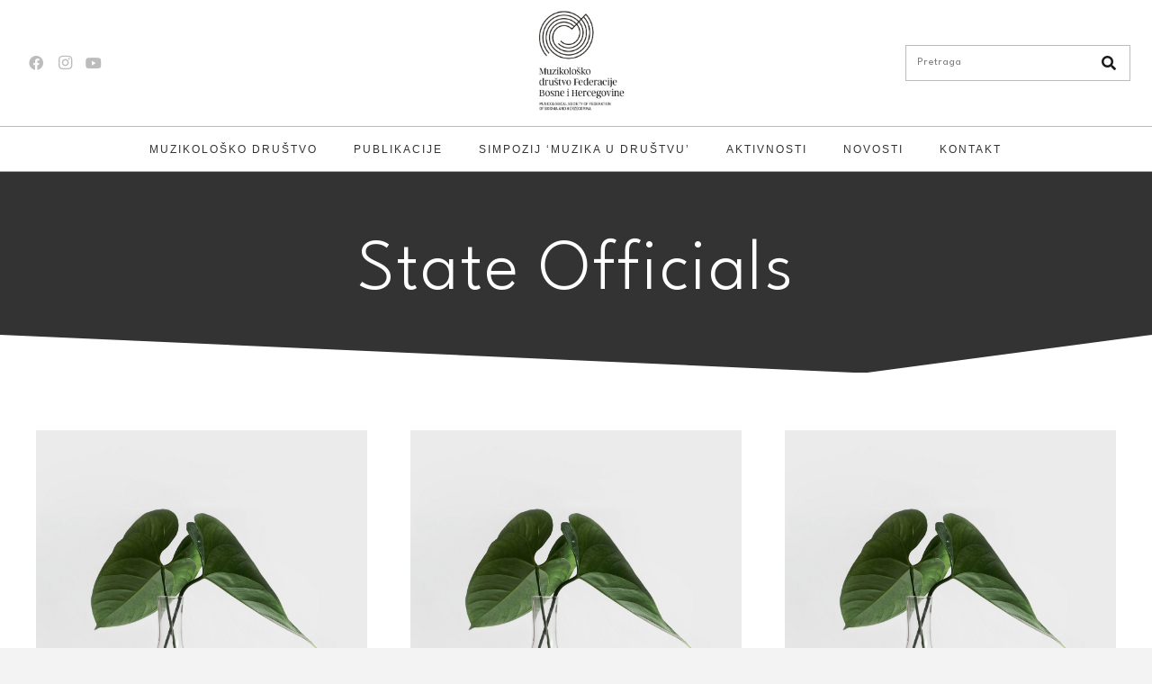

--- FILE ---
content_type: text/html; charset=UTF-8
request_url: https://muzikolosko-drustvo.ba/en/officials/
body_size: 102867
content:
<!DOCTYPE HTML>
<html lang="en-US">
<head>
	<meta charset="UTF-8">
	<title>Officials &#8211; Muzikološko društvo FBiH</title>
<meta name='robots' content='max-image-preview:large' />
	<style>img:is([sizes="auto" i], [sizes^="auto," i]) { contain-intrinsic-size: 3000px 1500px }</style>
	<link rel='dns-prefetch' href='//fonts.googleapis.com' />
<link rel='dns-prefetch' href='//maxcdn.bootstrapcdn.com' />
<link rel="alternate" type="application/rss+xml" title="Muzikološko društvo FBiH &raquo; Feed" href="https://muzikolosko-drustvo.ba/en/feed/" />
<link rel="alternate" type="application/rss+xml" title="Muzikološko društvo FBiH &raquo; Comments Feed" href="https://muzikolosko-drustvo.ba/en/comments/feed/" />
<meta name="viewport" content="width=device-width, initial-scale=1">
<meta name="SKYPE_TOOLBAR" content="SKYPE_TOOLBAR_PARSER_COMPATIBLE">
<meta name="theme-color" content="#f6f6f6">
<meta property="og:title" content="Officials &#8211; Muzikološko društvo FBiH">
<meta property="og:url" content="https://muzikolosko-drustvo.ba/en/officials/">
<meta property="og:locale" content="en_US">
<meta property="og:site_name" content="Muzikološko društvo FBiH">
<meta property="og:type" content="website">
<meta property="og:image" content="https://dev.prosolution.ba/wp-content/uploads/2022/01/us-placeholder-landscape.jpg" itemprop="image">
<script>
window._wpemojiSettings = {"baseUrl":"https:\/\/s.w.org\/images\/core\/emoji\/16.0.1\/72x72\/","ext":".png","svgUrl":"https:\/\/s.w.org\/images\/core\/emoji\/16.0.1\/svg\/","svgExt":".svg","source":{"concatemoji":"https:\/\/muzikolosko-drustvo.ba\/wp-includes\/js\/wp-emoji-release.min.js?ver=6.8.3"}};
/*! This file is auto-generated */
!function(s,n){var o,i,e;function c(e){try{var t={supportTests:e,timestamp:(new Date).valueOf()};sessionStorage.setItem(o,JSON.stringify(t))}catch(e){}}function p(e,t,n){e.clearRect(0,0,e.canvas.width,e.canvas.height),e.fillText(t,0,0);var t=new Uint32Array(e.getImageData(0,0,e.canvas.width,e.canvas.height).data),a=(e.clearRect(0,0,e.canvas.width,e.canvas.height),e.fillText(n,0,0),new Uint32Array(e.getImageData(0,0,e.canvas.width,e.canvas.height).data));return t.every(function(e,t){return e===a[t]})}function u(e,t){e.clearRect(0,0,e.canvas.width,e.canvas.height),e.fillText(t,0,0);for(var n=e.getImageData(16,16,1,1),a=0;a<n.data.length;a++)if(0!==n.data[a])return!1;return!0}function f(e,t,n,a){switch(t){case"flag":return n(e,"\ud83c\udff3\ufe0f\u200d\u26a7\ufe0f","\ud83c\udff3\ufe0f\u200b\u26a7\ufe0f")?!1:!n(e,"\ud83c\udde8\ud83c\uddf6","\ud83c\udde8\u200b\ud83c\uddf6")&&!n(e,"\ud83c\udff4\udb40\udc67\udb40\udc62\udb40\udc65\udb40\udc6e\udb40\udc67\udb40\udc7f","\ud83c\udff4\u200b\udb40\udc67\u200b\udb40\udc62\u200b\udb40\udc65\u200b\udb40\udc6e\u200b\udb40\udc67\u200b\udb40\udc7f");case"emoji":return!a(e,"\ud83e\udedf")}return!1}function g(e,t,n,a){var r="undefined"!=typeof WorkerGlobalScope&&self instanceof WorkerGlobalScope?new OffscreenCanvas(300,150):s.createElement("canvas"),o=r.getContext("2d",{willReadFrequently:!0}),i=(o.textBaseline="top",o.font="600 32px Arial",{});return e.forEach(function(e){i[e]=t(o,e,n,a)}),i}function t(e){var t=s.createElement("script");t.src=e,t.defer=!0,s.head.appendChild(t)}"undefined"!=typeof Promise&&(o="wpEmojiSettingsSupports",i=["flag","emoji"],n.supports={everything:!0,everythingExceptFlag:!0},e=new Promise(function(e){s.addEventListener("DOMContentLoaded",e,{once:!0})}),new Promise(function(t){var n=function(){try{var e=JSON.parse(sessionStorage.getItem(o));if("object"==typeof e&&"number"==typeof e.timestamp&&(new Date).valueOf()<e.timestamp+604800&&"object"==typeof e.supportTests)return e.supportTests}catch(e){}return null}();if(!n){if("undefined"!=typeof Worker&&"undefined"!=typeof OffscreenCanvas&&"undefined"!=typeof URL&&URL.createObjectURL&&"undefined"!=typeof Blob)try{var e="postMessage("+g.toString()+"("+[JSON.stringify(i),f.toString(),p.toString(),u.toString()].join(",")+"));",a=new Blob([e],{type:"text/javascript"}),r=new Worker(URL.createObjectURL(a),{name:"wpTestEmojiSupports"});return void(r.onmessage=function(e){c(n=e.data),r.terminate(),t(n)})}catch(e){}c(n=g(i,f,p,u))}t(n)}).then(function(e){for(var t in e)n.supports[t]=e[t],n.supports.everything=n.supports.everything&&n.supports[t],"flag"!==t&&(n.supports.everythingExceptFlag=n.supports.everythingExceptFlag&&n.supports[t]);n.supports.everythingExceptFlag=n.supports.everythingExceptFlag&&!n.supports.flag,n.DOMReady=!1,n.readyCallback=function(){n.DOMReady=!0}}).then(function(){return e}).then(function(){var e;n.supports.everything||(n.readyCallback(),(e=n.source||{}).concatemoji?t(e.concatemoji):e.wpemoji&&e.twemoji&&(t(e.twemoji),t(e.wpemoji)))}))}((window,document),window._wpemojiSettings);
</script>
<link rel='stylesheet' id='sbr_styles-css' href='https://muzikolosko-drustvo.ba/wp-content/plugins/reviews-feed/assets/css/sbr-styles.css?ver=1.1' media='all' />
<link rel='stylesheet' id='sbi_styles-css' href='https://muzikolosko-drustvo.ba/wp-content/plugins/instagram-feed/css/sbi-styles.min.css?ver=6.2.6' media='all' />
<style id='wp-emoji-styles-inline-css'>

	img.wp-smiley, img.emoji {
		display: inline !important;
		border: none !important;
		box-shadow: none !important;
		height: 1em !important;
		width: 1em !important;
		margin: 0 0.07em !important;
		vertical-align: -0.1em !important;
		background: none !important;
		padding: 0 !important;
	}
</style>
<link rel='stylesheet' id='ctf_styles-css' href='https://muzikolosko-drustvo.ba/wp-content/plugins/custom-twitter-feeds/css/ctf-styles.min.css?ver=2.2.1' media='all' />
<link rel='stylesheet' id='us-fonts-css' href='https://fonts.googleapis.com/css?family=League+Spartan%3A100%2C200%2C300%2C400%2C500%2C600%2C700%7COpen+Sans%3A300%2C300italic%7CRaleway%3A400%2C700&#038;display=swap&#038;ver=6.8.3' media='all' />
<link rel='stylesheet' id='cff-css' href='https://muzikolosko-drustvo.ba/wp-content/plugins/custom-facebook-feed/assets/css/cff-style.min.css?ver=4.2' media='all' />
<link rel='stylesheet' id='sb-font-awesome-css' href='https://maxcdn.bootstrapcdn.com/font-awesome/4.7.0/css/font-awesome.min.css?ver=6.8.3' media='all' />
<link rel='stylesheet' id='us-style-css' href='https://muzikolosko-drustvo.ba/wp-content/themes/Impreza/css/style.min.css?ver=8.17.3' media='all' />
<link rel="https://api.w.org/" href="https://muzikolosko-drustvo.ba/wp-json/" /><link rel="alternate" title="JSON" type="application/json" href="https://muzikolosko-drustvo.ba/wp-json/wp/v2/pages/46" /><link rel="EditURI" type="application/rsd+xml" title="RSD" href="https://muzikolosko-drustvo.ba/xmlrpc.php?rsd" />
<meta name="generator" content="WordPress 6.8.3" />
<link rel="canonical" href="https://muzikolosko-drustvo.ba/en/officials/" />
<link rel='shortlink' href='https://muzikolosko-drustvo.ba/?p=46' />
<link rel="alternate" title="oEmbed (JSON)" type="application/json+oembed" href="https://muzikolosko-drustvo.ba/wp-json/oembed/1.0/embed?url=https%3A%2F%2Fmuzikolosko-drustvo.ba%2Fen%2Fofficials%2F" />
<link rel="alternate" title="oEmbed (XML)" type="text/xml+oembed" href="https://muzikolosko-drustvo.ba/wp-json/oembed/1.0/embed?url=https%3A%2F%2Fmuzikolosko-drustvo.ba%2Fen%2Fofficials%2F&#038;format=xml" />
		<script>
			if ( ! /Android|webOS|iPhone|iPad|iPod|BlackBerry|IEMobile|Opera Mini/i.test( navigator.userAgent ) ) {
				var root = document.getElementsByTagName( 'html' )[ 0 ]
				root.className += " no-touch";
			}
		</script>
		<meta name="generator" content="Powered by WPBakery Page Builder - drag and drop page builder for WordPress."/>
<link rel="icon" href="https://muzikolosko-drustvo.ba/wp-content/uploads/2023/12/MD-Logo-1-1-150x150.jpg" sizes="32x32" />
<link rel="icon" href="https://muzikolosko-drustvo.ba/wp-content/uploads/2023/12/MD-Logo-1-1-300x300.jpg" sizes="192x192" />
<link rel="apple-touch-icon" href="https://muzikolosko-drustvo.ba/wp-content/uploads/2023/12/MD-Logo-1-1-300x300.jpg" />
<meta name="msapplication-TileImage" content="https://muzikolosko-drustvo.ba/wp-content/uploads/2023/12/MD-Logo-1-1-300x300.jpg" />
		<style id="wp-custom-css">
			.layout_1359 .usg_post_image_1 {
    transform: scale(0.5) translate(0%,0%) !important;
}

p, li {
	letter-spacing: 2px;
}

.type-audioizdanje_ .toggle-links{
	display:none !important;
}

.vodovod .w-iconbox.color_primary .w-iconbox-icon {
    color: #2081e8 !important;
}

.l-subheader.at_bottom {
	border-top: 1px solid #bcbcbc;
}

body:not(.rtl) .w-search.layout_simple input {
	background: #fff !important;
	color: #000 !important;
	font-size: 14px;
	border-width: 1px;
	border-color: #bcbcbc;
}

.w-form-row-field input {
	font-size: 14px;
}

.l-header.bg_transparent:not(.sticky) .w-search.elm_in_header .w-btn {
	color: #000 !important;
}

.l-header.sticky .l-subheader.at_bottom {
 
    border-top: 1px solid #bcbcbc;

}

.ush_menu_1.type_desktop .menu-item:not(.level_1) {
  border-bottom: 1px solid #bcbcbc;
}

.hajric .w-iconbox.color_primary .w-iconbox-icon {
    color: #34a822 !important;
}

.checkmarks .w-iconbox.color_primary .w-iconbox-icon {
    color: #066696 !important;
}

.transport .w-iconbox.color_primary .w-iconbox-icon {
    color: #066696 !important;
}

.metal  .w-iconbox.color_primary .w-iconbox-icon {
    color: #ed5a05 !important;
}

.l-header.bg_transparent:not(.sticky) .l-subheader.at_top {
	border-bottom: 1px solid rgba(0,0,0,0.08);
}

.l-header.sticky .l-subheader.at_top {
	 visibility: hidden;
  opacity: 0;
  transition: visibility 0s, opacity 0.5s linear;
	display: none;
}

.l-subheader.at_top {
	border-bottom: 1px solid rgba(0,0,0,0.08);
}

@media only screen and (min-width: 992px) {
	#page-header {
	    border-bottom: 0.5px solid #bcbcbc;

}
}



@media only screen and (max-width: 992px) {
	.w-iconbox.style_circle.color_custom .w-iconbox-icon {
		margin:0;
	}
	
  .partneri .g-cols.mobiles-cols_1 {
	grid-template-columns: repeat(4,1fr) !important;
		display: flex;
		grid-gap: 10px !important;
    justify-content: center;
		align-items: center
}
	
	.partneri  {
	grid-template-columns: repeat(4,1fr) !important;
		display: flex;
		grid-gap: 10px !important;
    justify-content: center;
		align-items: center
}
	
	.header_hor .l-header.pos_fixed~.l-main>.l-section:first-of-type>.l-section-h {
		padding-top:0 !important;
	}
}

.verticalmenu-item p:hover {
	color: #fff !important;
	cursor: pointer;
	background: #333;
}
.verticalmenu-item p {
	padding: 10px 0px 10px 68px;
}

.lang-item-en, .lang-item-bs {
	color: #bcb;
	font-size: 14px;
}

.current_page_item, .current-lang {
	color: #000;
}

@media only screen and (min-width: 992px) {
	.at_bottom .w-nav-list .menu-item.level_1:first-child
{
	display: none !important;
}
	.lang-item-en:before {
	content: "";
    border-right: 1px solid #bcb;
    position: absolute;
    right: 0px;
    height: 14px;
    top: 46px;
    -ms-transform: translateY(-50%);
    -webkit-transform: translateY(-50%);
    transform: translateY(-50%);
}
	
	.search-results .w-grid[class*="cols_"] .w-grid-list {
	flex-direction:column;
}
	

}

body:not(.rtl) .w-search.layout_simple input {
    
    font-size: 12px;
   
}
		</style>
		<noscript><style> .wpb_animate_when_almost_visible { opacity: 1; }</style></noscript>		<style id="us-icon-fonts">@font-face{font-display:block;font-style:normal;font-family:"fontawesome";font-weight:900;src:url("https://muzikolosko-drustvo.ba/wp-content/themes/Impreza/fonts/fa-solid-900.woff2?ver=8.17.3") format("woff2"),url("https://muzikolosko-drustvo.ba/wp-content/themes/Impreza/fonts/fa-solid-900.woff?ver=8.17.3") format("woff")}.fas{font-family:"fontawesome";font-weight:900}@font-face{font-display:block;font-style:normal;font-family:"fontawesome";font-weight:400;src:url("https://muzikolosko-drustvo.ba/wp-content/themes/Impreza/fonts/fa-regular-400.woff2?ver=8.17.3") format("woff2"),url("https://muzikolosko-drustvo.ba/wp-content/themes/Impreza/fonts/fa-regular-400.woff?ver=8.17.3") format("woff")}.far{font-family:"fontawesome";font-weight:400}@font-face{font-display:block;font-style:normal;font-family:"fontawesome";font-weight:300;src:url("https://muzikolosko-drustvo.ba/wp-content/themes/Impreza/fonts/fa-light-300.woff2?ver=8.17.3") format("woff2"),url("https://muzikolosko-drustvo.ba/wp-content/themes/Impreza/fonts/fa-light-300.woff?ver=8.17.3") format("woff")}.fal{font-family:"fontawesome";font-weight:300}@font-face{font-display:block;font-style:normal;font-family:"Font Awesome 5 Duotone";font-weight:900;src:url("https://muzikolosko-drustvo.ba/wp-content/themes/Impreza/fonts/fa-duotone-900.woff2?ver=8.17.3") format("woff2"),url("https://muzikolosko-drustvo.ba/wp-content/themes/Impreza/fonts/fa-duotone-900.woff?ver=8.17.3") format("woff")}.fad{font-family:"Font Awesome 5 Duotone";font-weight:900}.fad{position:relative}.fad:before{position:absolute}.fad:after{opacity:0.4}@font-face{font-display:block;font-style:normal;font-family:"Font Awesome 5 Brands";font-weight:400;src:url("https://muzikolosko-drustvo.ba/wp-content/themes/Impreza/fonts/fa-brands-400.woff2?ver=8.17.3") format("woff2"),url("https://muzikolosko-drustvo.ba/wp-content/themes/Impreza/fonts/fa-brands-400.woff?ver=8.17.3") format("woff")}.fab{font-family:"Font Awesome 5 Brands";font-weight:400}@font-face{font-display:block;font-style:normal;font-family:"Material Icons";font-weight:400;src:url("https://muzikolosko-drustvo.ba/wp-content/themes/Impreza/fonts/material-icons.woff2?ver=8.17.3") format("woff2"),url("https://muzikolosko-drustvo.ba/wp-content/themes/Impreza/fonts/material-icons.woff?ver=8.17.3") format("woff")}.material-icons{font-family:"Material Icons";font-weight:400}</style>
				<style id="us-theme-options-css">:root{--color-header-middle-bg:#ffffff;--color-header-middle-bg-grad:#ffffff;--color-header-middle-text:#333333;--color-header-middle-text-hover:#ab0c0c;--color-header-transparent-bg:#ffffff;--color-header-transparent-bg-grad:#ffffff;--color-header-transparent-text:#000000;--color-header-transparent-text-hover:#ab0c0c;--color-chrome-toolbar:#f6f6f6;--color-chrome-toolbar-grad:#f6f6f6;--color-header-top-bg:#f6f6f6;--color-header-top-bg-grad:#f6f6f6;--color-header-top-text:#333333;--color-header-top-text-hover:#000000;--color-header-top-transparent-bg:#ffffff;--color-header-top-transparent-bg-grad:#ffffff;--color-header-top-transparent-text:rgba(255,255,255,0.66);--color-header-top-transparent-text-hover:#fff;--color-content-bg:#ffffff;--color-content-bg-grad:#ffffff;--color-content-bg-alt:#f3f3f3;--color-content-bg-alt-grad:#f3f3f3;--color-content-border:#dddddd;--color-content-heading:#000000;--color-content-heading-grad:#000000;--color-content-text:#333333;--color-content-link:#000000;--color-content-link-hover:#ab0c0c;--color-content-primary:#333333;--color-content-primary-grad:#333333;--color-content-secondary:#000000;--color-content-secondary-grad:#000000;--color-content-faded:#999999;--color-content-overlay:#ffffff;--color-content-overlay-grad:#ffffff;--color-alt-content-bg:#f3f3f3;--color-alt-content-bg-grad:#f3f3f3;--color-alt-content-bg-alt:#ffffff;--color-alt-content-bg-alt-grad:#ffffff;--color-alt-content-border:#dddddd;--color-alt-content-heading:#000000;--color-alt-content-heading-grad:#000000;--color-alt-content-text:#333333;--color-alt-content-link:#000000;--color-alt-content-link-hover:#000000;--color-alt-content-primary:#333333;--color-alt-content-primary-grad:#333333;--color-alt-content-secondary:#000000;--color-alt-content-secondary-grad:#000000;--color-alt-content-faded:#999999;--color-alt-content-overlay:#ffffff;--color-alt-content-overlay-grad:#ffffff;--color-footer-bg:#ffffff;--color-footer-bg-grad:#ffffff;--color-footer-bg-alt:#f6f6f6;--color-footer-bg-alt-grad:#f6f6f6;--color-footer-border:#dddddd;--color-footer-text:#666666;--color-footer-link:#000000;--color-footer-link-hover:#066696;--color-subfooter-bg:#222222;--color-subfooter-bg-grad:#222222;--color-subfooter-bg-alt:#333333;--color-subfooter-bg-alt-grad:#333333;--color-subfooter-border:#333333;--color-subfooter-text:#ffffff;--color-subfooter-link:#ffffff;--color-subfooter-link-hover:#ffffff;--color-content-primary-faded:rgba(51,51,51,0.15);--box-shadow:0 5px 15px rgba(0,0,0,.15);--box-shadow-up:0 -5px 15px rgba(0,0,0,.15);--site-content-width:1400px;--inputs-font-size:16px;--inputs-height:3.2em;--inputs-padding:1em;--inputs-border-width:2px;--inputs-text-color:var(--color-content-primary);--font-body:Arial,Helvetica,sans-serif;--font-h1:"League Spartan",sans-serif;--font-h2:"Open Sans",sans-serif;--font-h3:"League Spartan",sans-serif;--font-h4:"League Spartan",sans-serif;--font-h5:"League Spartan",sans-serif;--font-h6:"League Spartan",sans-serif}html,.l-header .widget,.menu-item-object-us_page_block{font-family:var(--font-body);font-size:16px;line-height:22px}h1{font-family:var(--font-h1);font-weight:300;font-size:80px;line-height:1.2;letter-spacing:0.03em;margin-bottom:0.6em}h2{font-family:var(--font-h2);font-weight:300;font-size:22px;line-height:1.63;letter-spacing:0.03em;margin-bottom:0.6em}h3{font-family:var(--font-h3);font-weight:300;font-size:24px;line-height:1.2;letter-spacing:0.03em;margin-bottom:0.6em}.widgettitle,h4{font-family:var(--font-h4);font-weight:300;font-size:max( 1.5rem,1.5vw );line-height:1.2;letter-spacing:0.03em;margin-bottom:0.6em}h5{font-family:var(--font-h5);font-weight:400;font-size:24px;line-height:1.2;letter-spacing:0.03em;margin-bottom:0.6em}h6{font-family:var(--font-h6);font-weight:200;font-size:64px;line-height:1.2;letter-spacing:0.03em;margin-bottom:0.6em}@media (max-width:600px){html{font-size:16px;line-height:28px}h1{font-size:40px}h1.vc_custom_heading:not([class*="us_custom_"]){font-size:40px!important}h2{font-size:28px}h2.vc_custom_heading:not([class*="us_custom_"]){font-size:28px!important}h5{font-size:20px}h5.vc_custom_heading:not([class*="us_custom_"]){font-size:20px!important}h6{font-size:29px}h6.vc_custom_heading:not([class*="us_custom_"]){font-size:29px!important}}body{background:var(--color-alt-content-bg)}.l-canvas.type_boxed,.l-canvas.type_boxed .l-subheader,.l-canvas.type_boxed~.l-footer{max-width:1700px}@media (max-width:1480px){.l-main .aligncenter{max-width:calc(100vw - 5rem)}}@media (min-width:992px){body.footer_reveal .l-canvas{position:relative;z-index:1}body.footer_reveal .l-footer{position:fixed;bottom:0}body.footer_reveal .l-canvas.type_boxed~.l-footer{left:0;right:0}}@media (min-width:1381px){body.usb_preview .hide_on_default{opacity:0.25!important}.vc_hidden-lg,body:not(.usb_preview) .hide_on_default{display:none!important}.default_align_left{text-align:left;justify-content:flex-start}.default_align_right{text-align:right;justify-content:flex-end}.default_align_center{text-align:center;justify-content:center}.default_align_justify{justify-content:space-between}.w-hwrapper>.default_align_justify,.default_align_justify>.w-btn{width:100%}}@media (min-width:1025px) and (max-width:1380px){body.usb_preview .hide_on_laptops{opacity:0.25!important}.vc_hidden-md,body:not(.usb_preview) .hide_on_laptops{display:none!important}.laptops_align_left{text-align:left;justify-content:flex-start}.laptops_align_right{text-align:right;justify-content:flex-end}.laptops_align_center{text-align:center;justify-content:center}.laptops_align_justify{justify-content:space-between}.w-hwrapper>.laptops_align_justify,.laptops_align_justify>.w-btn{width:100%}}@media (min-width:601px) and (max-width:1024px){body.usb_preview .hide_on_tablets{opacity:0.25!important}.vc_hidden-sm,body:not(.usb_preview) .hide_on_tablets{display:none!important}.tablets_align_left{text-align:left;justify-content:flex-start}.tablets_align_right{text-align:right;justify-content:flex-end}.tablets_align_center{text-align:center;justify-content:center}.tablets_align_justify{justify-content:space-between}.w-hwrapper>.tablets_align_justify,.tablets_align_justify>.w-btn{width:100%}}@media (max-width:600px){body.usb_preview .hide_on_mobiles{opacity:0.25!important}.vc_hidden-xs,body:not(.usb_preview) .hide_on_mobiles{display:none!important}.mobiles_align_left{text-align:left;justify-content:flex-start}.mobiles_align_right{text-align:right;justify-content:flex-end}.mobiles_align_center{text-align:center;justify-content:center}.mobiles_align_justify{justify-content:space-between}.w-hwrapper>.mobiles_align_justify,.mobiles_align_justify>.w-btn{width:100%}.w-hwrapper.stack_on_mobiles{display:block}.w-hwrapper.stack_on_mobiles>*{display:block;margin:0 0 var(--hwrapper-gap,1.2rem)}.w-hwrapper.stack_on_mobiles>:last-child{margin-bottom:0}}@media (max-width:1380px){.g-cols.laptops-cols_1{grid-template-columns:100%}.g-cols.laptops-cols_1.reversed>div:last-of-type{order:-1}.g-cols.laptops-cols_2{grid-template-columns:repeat(2,1fr)}.g-cols.laptops-cols_3{grid-template-columns:repeat(3,1fr)}.g-cols.laptops-cols_4{grid-template-columns:repeat(4,1fr)}.g-cols.laptops-cols_5{grid-template-columns:repeat(5,1fr)}.g-cols.laptops-cols_6{grid-template-columns:repeat(6,1fr)}.g-cols.laptops-cols_1-2{grid-template-columns:1fr 2fr}.g-cols.laptops-cols_2-1{grid-template-columns:2fr 1fr}.g-cols.laptops-cols_2-3{grid-template-columns:2fr 3fr}.g-cols.laptops-cols_3-2{grid-template-columns:3fr 2fr}.g-cols.laptops-cols_1-3{grid-template-columns:1fr 3fr}.g-cols.laptops-cols_3-1{grid-template-columns:3fr 1fr}.g-cols.laptops-cols_1-4{grid-template-columns:1fr 4fr}.g-cols.laptops-cols_4-1{grid-template-columns:4fr 1fr}.g-cols.laptops-cols_1-5{grid-template-columns:1fr 5fr}.g-cols.laptops-cols_5-1{grid-template-columns:5fr 1fr}.g-cols.laptops-cols_1-2-1{grid-template-columns:1fr 2fr 1fr}.g-cols.laptops-cols_1-3-1{grid-template-columns:1fr 3fr 1fr}.g-cols.laptops-cols_1-4-1{grid-template-columns:1fr 4fr 1fr}}@media (max-width:1024px){.g-cols.tablets-cols_1{grid-template-columns:100%}.g-cols.tablets-cols_1.reversed>div:last-of-type{order:-1}.g-cols.tablets-cols_2{grid-template-columns:repeat(2,1fr)}.g-cols.tablets-cols_3{grid-template-columns:repeat(3,1fr)}.g-cols.tablets-cols_4{grid-template-columns:repeat(4,1fr)}.g-cols.tablets-cols_5{grid-template-columns:repeat(5,1fr)}.g-cols.tablets-cols_6{grid-template-columns:repeat(6,1fr)}.g-cols.tablets-cols_1-2{grid-template-columns:1fr 2fr}.g-cols.tablets-cols_2-1{grid-template-columns:2fr 1fr}.g-cols.tablets-cols_2-3{grid-template-columns:2fr 3fr}.g-cols.tablets-cols_3-2{grid-template-columns:3fr 2fr}.g-cols.tablets-cols_1-3{grid-template-columns:1fr 3fr}.g-cols.tablets-cols_3-1{grid-template-columns:3fr 1fr}.g-cols.tablets-cols_1-4{grid-template-columns:1fr 4fr}.g-cols.tablets-cols_4-1{grid-template-columns:4fr 1fr}.g-cols.tablets-cols_1-5{grid-template-columns:1fr 5fr}.g-cols.tablets-cols_5-1{grid-template-columns:5fr 1fr}.g-cols.tablets-cols_1-2-1{grid-template-columns:1fr 2fr 1fr}.g-cols.tablets-cols_1-3-1{grid-template-columns:1fr 3fr 1fr}.g-cols.tablets-cols_1-4-1{grid-template-columns:1fr 4fr 1fr}}@media (max-width:600px){.g-cols.mobiles-cols_1{grid-template-columns:100%}.g-cols.mobiles-cols_1.reversed>div:last-of-type{order:-1}.g-cols.mobiles-cols_2{grid-template-columns:repeat(2,1fr)}.g-cols.mobiles-cols_3{grid-template-columns:repeat(3,1fr)}.g-cols.mobiles-cols_4{grid-template-columns:repeat(4,1fr)}.g-cols.mobiles-cols_5{grid-template-columns:repeat(5,1fr)}.g-cols.mobiles-cols_6{grid-template-columns:repeat(6,1fr)}.g-cols.mobiles-cols_1-2{grid-template-columns:1fr 2fr}.g-cols.mobiles-cols_2-1{grid-template-columns:2fr 1fr}.g-cols.mobiles-cols_2-3{grid-template-columns:2fr 3fr}.g-cols.mobiles-cols_3-2{grid-template-columns:3fr 2fr}.g-cols.mobiles-cols_1-3{grid-template-columns:1fr 3fr}.g-cols.mobiles-cols_3-1{grid-template-columns:3fr 1fr}.g-cols.mobiles-cols_1-4{grid-template-columns:1fr 4fr}.g-cols.mobiles-cols_4-1{grid-template-columns:4fr 1fr}.g-cols.mobiles-cols_1-5{grid-template-columns:1fr 5fr}.g-cols.mobiles-cols_5-1{grid-template-columns:5fr 1fr}.g-cols.mobiles-cols_1-2-1{grid-template-columns:1fr 2fr 1fr}.g-cols.mobiles-cols_1-3-1{grid-template-columns:1fr 3fr 1fr}.g-cols.mobiles-cols_1-4-1{grid-template-columns:1fr 4fr 1fr}.g-cols:not([style*="grid-gap"]){grid-gap:1.5rem}}@media (max-width:991px){.l-canvas{overflow:hidden}.g-cols.stacking_default.reversed>div:last-of-type{order:-1}.g-cols.stacking_default.via_flex>div:not([class*="vc_col-xs"]){width:100%;margin:0 0 1.5rem}.g-cols.stacking_default.via_grid.mobiles-cols_1{grid-template-columns:100%}.g-cols.stacking_default.via_flex.type_boxes>div,.g-cols.stacking_default.via_flex.reversed>div:first-child,.g-cols.stacking_default.via_flex:not(.reversed)>div:last-child,.g-cols.stacking_default.via_flex>div.has_bg_color{margin-bottom:0}.g-cols.stacking_default.via_flex.type_default>.wpb_column.stretched{margin-left:-1rem;margin-right:-1rem}.g-cols.stacking_default.via_grid.mobiles-cols_1>.wpb_column.stretched,.g-cols.stacking_default.via_flex.type_boxes>.wpb_column.stretched{margin-left:-2.5rem;margin-right:-2.5rem;width:auto}.vc_column-inner.type_sticky>.wpb_wrapper,.vc_column_container.type_sticky>.vc_column-inner{top:0!important}}@media (min-width:992px){body:not(.rtl) .l-section.for_sidebar.at_left>div>.l-sidebar,.rtl .l-section.for_sidebar.at_right>div>.l-sidebar{order:-1}.vc_column_container.type_sticky>.vc_column-inner,.vc_column-inner.type_sticky>.wpb_wrapper{position:-webkit-sticky;position:sticky}.l-section.type_sticky{position:-webkit-sticky;position:sticky;top:0;z-index:11;transform:translateZ(0); transition:top 0.3s cubic-bezier(.78,.13,.15,.86) 0.1s}.header_hor .l-header.post_fixed.sticky_auto_hide{z-index:12}.admin-bar .l-section.type_sticky{top:32px}.l-section.type_sticky>.l-section-h{transition:padding-top 0.3s}.header_hor .l-header.pos_fixed:not(.down)~.l-main .l-section.type_sticky:not(:first-of-type){top:var(--header-sticky-height)}.admin-bar.header_hor .l-header.pos_fixed:not(.down)~.l-main .l-section.type_sticky:not(:first-of-type){top:calc( var(--header-sticky-height) + 32px )}.header_hor .l-header.pos_fixed.sticky:not(.down)~.l-main .l-section.type_sticky:first-of-type>.l-section-h{padding-top:var(--header-sticky-height)}.header_hor.headerinpos_bottom .l-header.pos_fixed.sticky:not(.down)~.l-main .l-section.type_sticky:first-of-type>.l-section-h{padding-bottom:var(--header-sticky-height)!important}}@media screen and (min-width:1480px){.g-cols.via_flex.type_default>.wpb_column.stretched:first-of-type{margin-left:calc( var(--site-content-width) / 2 + 0px / 2 + 1.5rem - 50vw)}.g-cols.via_flex.type_default>.wpb_column.stretched:last-of-type{margin-right:calc( var(--site-content-width) / 2 + 0px / 2 + 1.5rem - 50vw)}.l-main .alignfull, .w-separator.width_screen,.g-cols.via_grid>.wpb_column.stretched:first-of-type,.g-cols.via_flex.type_boxes>.wpb_column.stretched:first-of-type{margin-left:calc( var(--site-content-width) / 2 + 0px / 2 - 50vw )}.l-main .alignfull, .w-separator.width_screen,.g-cols.via_grid>.wpb_column.stretched:last-of-type,.g-cols.via_flex.type_boxes>.wpb_column.stretched:last-of-type{margin-right:calc( var(--site-content-width) / 2 + 0px / 2 - 50vw )}}@media (max-width:600px){.w-form-row.for_submit[style*=btn-size-mobiles] .w-btn{font-size:var(--btn-size-mobiles)!important}}a,button,input[type=submit],.ui-slider-handle{outline:none!important}.w-toplink,.w-header-show{background:rgba(0,0,0,0.3)}.no-touch .w-toplink.active:hover,.no-touch .w-header-show:hover{background:var(--color-content-primary-grad)}button[type=submit]:not(.w-btn),input[type=submit]:not(.w-btn),.us-nav-style_1>*,.navstyle_1>.owl-nav button,.us-btn-style_1{font-family:var(--font-h1);font-size:16px;line-height:1.2!important;font-weight:400;font-style:normal;text-transform:none;letter-spacing:0em;border-radius:0em;padding:1.1em 4.2em;background:var(--color-content-primary);border-color:var(--color-content-primary);color:#ffffff!important}button[type=submit]:not(.w-btn):before,input[type=submit]:not(.w-btn),.us-nav-style_1>*:before,.navstyle_1>.owl-nav button:before,.us-btn-style_1:before{border-width:2px}.no-touch button[type=submit]:not(.w-btn):hover,.no-touch input[type=submit]:not(.w-btn):hover,.us-nav-style_1>span.current,.no-touch .us-nav-style_1>a:hover,.no-touch .navstyle_1>.owl-nav button:hover,.no-touch .us-btn-style_1:hover{background:transparent;border-color:var(--color-content-primary);color:var(--color-content-primary)!important}.us-nav-style_1>*{min-width:calc(1.2em + 2 * 1.1em)}.us-nav-style_4>*,.navstyle_4>.owl-nav button,.us-btn-style_4{font-family:var(--font-h1);font-size:16px;line-height:1.20!important;font-weight:400;font-style:normal;text-transform:none;letter-spacing:0em;border-radius:0em;padding:1.1em 4.2em;background:#ed5a05;border-color:#ed5a05;color:#ffffff!important}.us-nav-style_4>*:before,.navstyle_4>.owl-nav button:before,.us-btn-style_4:before{border-width:2px}.us-nav-style_4>span.current,.no-touch .us-nav-style_4>a:hover,.no-touch .navstyle_4>.owl-nav button:hover,.no-touch .us-btn-style_4:hover{background:transparent;border-color:#ed5a05;color:#ed5a05!important}.us-nav-style_4>*{min-width:calc(1.20em + 2 * 1.1em)}.us-nav-style_5>*,.navstyle_5>.owl-nav button,.us-btn-style_5{font-family:var(--font-h1);font-size:16px;line-height:1.20!important;font-weight:400;font-style:normal;text-transform:none;letter-spacing:0em;border-radius:0em;padding:1.1em 4.2em;background:#2081e8;border-color:#2081e8;color:#ffffff!important}.us-nav-style_5>*:before,.navstyle_5>.owl-nav button:before,.us-btn-style_5:before{border-width:2px}.us-nav-style_5>span.current,.no-touch .us-nav-style_5>a:hover,.no-touch .navstyle_5>.owl-nav button:hover,.no-touch .us-btn-style_5:hover{background:transparent;border-color:#2081e8;color:#2081e8!important}.us-nav-style_5>*{min-width:calc(1.20em + 2 * 1.1em)}.us-nav-style_7>*,.navstyle_7>.owl-nav button,.us-btn-style_7{font-family:var(--font-h1);font-size:16px;line-height:1.20!important;font-weight:400;font-style:normal;text-transform:none;letter-spacing:0em;border-radius:0em;padding:1.1em 4.2em;background:#34a822;border-color:#34a822;color:#ffffff!important}.us-nav-style_7>*:before,.navstyle_7>.owl-nav button:before,.us-btn-style_7:before{border-width:2px}.us-nav-style_7>span.current,.no-touch .us-nav-style_7>a:hover,.no-touch .navstyle_7>.owl-nav button:hover,.no-touch .us-btn-style_7:hover{background:transparent;border-color:#34a822;color:#34a822!important}.us-nav-style_7>*{min-width:calc(1.20em + 2 * 1.1em)}.us-nav-style_3>*,.navstyle_3>.owl-nav button,.us-btn-style_3{font-family:var(--font-h1);font-size:16px;line-height:1.2!important;font-weight:400;font-style:normal;text-transform:none;letter-spacing:0em;border-radius:0em;padding:1.1em 4.2em;background:transparent;border-color:var(--color-content-primary);color:var(--color-content-primary)!important}.us-nav-style_3>*:before,.navstyle_3>.owl-nav button:before,.us-btn-style_3:before{border-width:2px}.us-nav-style_3>span.current,.no-touch .us-nav-style_3>a:hover,.no-touch .navstyle_3>.owl-nav button:hover,.no-touch .us-btn-style_3:hover{background:var(--color-content-primary);border-color:var(--color-content-primary);color:#ffffff!important}.us-nav-style_3>*{min-width:calc(1.2em + 2 * 1.1em)}.us-nav-style_6>*,.navstyle_6>.owl-nav button,.us-btn-style_6{font-family:var(--font-h1);font-size:16px;line-height:1.20!important;font-weight:400;font-style:normal;text-transform:none;letter-spacing:0em;border-radius:0em;padding:1.1em 4.2em;background:#066696;border-color:#066696;color:#ffffff!important}.us-nav-style_6>*:before,.navstyle_6>.owl-nav button:before,.us-btn-style_6:before{border-width:2px}.us-nav-style_6>span.current,.no-touch .us-nav-style_6>a:hover,.no-touch .navstyle_6>.owl-nav button:hover,.no-touch .us-btn-style_6:hover{background:transparent;border-color:#066696;color:#066696!important}.us-nav-style_6>*{min-width:calc(1.20em + 2 * 1.1em)}.us-nav-style_8>*,.navstyle_8>.owl-nav button,.us-btn-style_8{font-family:var(--font-h1);font-size:16px;line-height:1.20!important;font-weight:400;font-style:normal;text-transform:none;letter-spacing:0em;border-radius:0em;padding:1.1em 4.2em;background:#8E1108;border-color:#8E1108;color:#ffffff!important}.us-nav-style_8>*:before,.navstyle_8>.owl-nav button:before,.us-btn-style_8:before{border-width:2px}.us-nav-style_8>span.current,.no-touch .us-nav-style_8>a:hover,.no-touch .navstyle_8>.owl-nav button:hover,.no-touch .us-btn-style_8:hover{background:transparent;border-color:#8E1108;color:#8E1108!important}.us-nav-style_8>*{min-width:calc(1.20em + 2 * 1.1em)}.w-filter.state_desktop.style_drop_default .w-filter-item-title,.select2-selection,select,textarea,input:not([type=submit]){font-family:var(--font-h1);font-weight:400;letter-spacing:0em;border-radius:0rem;background:var(--color-content-bg);border-color:var(--color-content-primary);color:var(--color-content-primary)}.w-filter.state_desktop.style_drop_default .w-filter-item-title:focus,.select2-container--open .select2-selection,select:focus,textarea:focus,input:not([type=submit]):focus{}.w-form-row.move_label .w-form-row-label{font-size:16px;top:calc(3.2em/2 + 2px - 0.7em);margin:0 1em;background-color:var(--color-content-bg);color:var(--color-content-primary)}.w-form-row.with_icon.move_label .w-form-row-label{margin-left:calc(1.6em + 1em)}.leaflet-default-icon-path{background-image:url(https://muzikolosko-drustvo.ba/wp-content/themes/Impreza/common/css/vendor/images/marker-icon.png)}</style>
				<style id="us-header-css"> .l-subheader.at_middle,.l-subheader.at_middle .w-dropdown-list,.l-subheader.at_middle .type_mobile .w-nav-list.level_1{background:var(--color-header-middle-bg);color:var(--color-header-middle-text)}.no-touch .l-subheader.at_middle a:hover,.no-touch .l-header.bg_transparent .l-subheader.at_middle .w-dropdown.opened a:hover{color:var(--color-header-middle-text-hover)}.l-header.bg_transparent:not(.sticky) .l-subheader.at_middle{background:#ffffff;color:var(--color-header-transparent-text)}.no-touch .l-header.bg_transparent:not(.sticky) .at_middle .w-cart-link:hover,.no-touch .l-header.bg_transparent:not(.sticky) .at_middle .w-text a:hover,.no-touch .l-header.bg_transparent:not(.sticky) .at_middle .w-html a:hover,.no-touch .l-header.bg_transparent:not(.sticky) .at_middle .w-nav>a:hover,.no-touch .l-header.bg_transparent:not(.sticky) .at_middle .w-menu a:hover,.no-touch .l-header.bg_transparent:not(.sticky) .at_middle .w-search>a:hover,.no-touch .l-header.bg_transparent:not(.sticky) .at_middle .w-dropdown a:hover,.no-touch .l-header.bg_transparent:not(.sticky) .at_middle .type_desktop .menu-item.level_1:hover>a{color:var(--color-header-transparent-text-hover)}.l-subheader.at_bottom,.l-subheader.at_bottom .w-dropdown-list,.l-subheader.at_bottom .type_mobile .w-nav-list.level_1{background:var(--color-header-middle-bg);color:var(--color-header-middle-text)}.no-touch .l-subheader.at_bottom a:hover,.no-touch .l-header.bg_transparent .l-subheader.at_bottom .w-dropdown.opened a:hover{color:var(--color-header-middle-text-hover)}.l-header.bg_transparent:not(.sticky) .l-subheader.at_bottom{background:#ffffff;color:var(--color-header-transparent-text)}.no-touch .l-header.bg_transparent:not(.sticky) .at_bottom .w-cart-link:hover,.no-touch .l-header.bg_transparent:not(.sticky) .at_bottom .w-text a:hover,.no-touch .l-header.bg_transparent:not(.sticky) .at_bottom .w-html a:hover,.no-touch .l-header.bg_transparent:not(.sticky) .at_bottom .w-nav>a:hover,.no-touch .l-header.bg_transparent:not(.sticky) .at_bottom .w-menu a:hover,.no-touch .l-header.bg_transparent:not(.sticky) .at_bottom .w-search>a:hover,.no-touch .l-header.bg_transparent:not(.sticky) .at_bottom .w-dropdown a:hover,.no-touch .l-header.bg_transparent:not(.sticky) .at_bottom .type_desktop .menu-item.level_1:hover>a{color:var(--color-header-transparent-text-hover)}.header_ver .l-header{background:var(--color-header-middle-bg);color:var(--color-header-middle-text)}@media (min-width:1381px){.hidden_for_default{display:none!important}.l-subheader.at_top{display:none}.l-header{position:relative;z-index:111;width:100%}.l-subheader{margin:0 auto}.l-subheader.width_full{padding-left:1.5rem;padding-right:1.5rem}.l-subheader-h{display:flex;align-items:center;position:relative;margin:0 auto;max-width:var(--site-content-width,1200px);height:inherit}.w-header-show{display:none}.l-header.pos_fixed{position:fixed;left:0}.l-header.pos_fixed:not(.notransition) .l-subheader{transition-property:transform,background,box-shadow,line-height,height;transition-duration:.3s;transition-timing-function:cubic-bezier(.78,.13,.15,.86)}.headerinpos_bottom.sticky_first_section .l-header.pos_fixed{position:fixed!important}.header_hor .l-header.sticky_auto_hide{transition:transform .3s cubic-bezier(.78,.13,.15,.86) .1s}.header_hor .l-header.sticky_auto_hide.down{transform:translateY(-110%)}.l-header.bg_transparent:not(.sticky) .l-subheader{box-shadow:none!important;background:none}.l-header.bg_transparent~.l-main .l-section.width_full.height_auto:first-of-type>.l-section-h{padding-top:0!important;padding-bottom:0!important}.l-header.pos_static.bg_transparent{position:absolute;left:0}.l-subheader.width_full .l-subheader-h{max-width:none!important}.l-header.shadow_thin .l-subheader.at_middle,.l-header.shadow_thin .l-subheader.at_bottom{box-shadow:0 1px 0 rgba(0,0,0,0.08)}.l-header.shadow_wide .l-subheader.at_middle,.l-header.shadow_wide .l-subheader.at_bottom{box-shadow:0 3px 5px -1px rgba(0,0,0,0.1),0 2px 1px -1px rgba(0,0,0,0.05)}.header_hor .l-subheader-cell>.w-cart{margin-left:0;margin-right:0}:root{--header-height:190px;--header-sticky-height:190px}.l-header:before{content:'190'}.l-header.sticky:before{content:'190'}.l-subheader.at_top{line-height:40px;height:40px}.l-header.sticky .l-subheader.at_top{line-height:40px;height:40px}.l-subheader.at_middle{line-height:140px;height:140px}.l-header.sticky .l-subheader.at_middle{line-height:140px;height:140px}.l-subheader.at_bottom{line-height:50px;height:50px}.l-header.sticky .l-subheader.at_bottom{line-height:50px;height:50px}.l-subheader.at_middle .l-subheader-cell.at_left,.l-subheader.at_middle .l-subheader-cell.at_right{display:flex;flex-basis:100px}.l-subheader.at_bottom .l-subheader-cell.at_left,.l-subheader.at_bottom .l-subheader-cell.at_right{display:flex;flex-basis:100px}.headerinpos_above .l-header.pos_fixed{overflow:hidden;transition:transform 0.3s;transform:translate3d(0,-100%,0)}.headerinpos_above .l-header.pos_fixed.sticky{overflow:visible;transform:none}.headerinpos_above .l-header.pos_fixed~.l-section>.l-section-h,.headerinpos_above .l-header.pos_fixed~.l-main .l-section:first-of-type>.l-section-h{padding-top:0!important}.headerinpos_below .l-header.pos_fixed:not(.sticky){position:absolute;top:100%}.headerinpos_below .l-header.pos_fixed~.l-main>.l-section:first-of-type>.l-section-h{padding-top:0!important}.headerinpos_below .l-header.pos_fixed~.l-main .l-section.full_height:nth-of-type(2){min-height:100vh}.headerinpos_below .l-header.pos_fixed~.l-main>.l-section:nth-of-type(2)>.l-section-h{padding-top:var(--header-height)}.headerinpos_bottom .l-header.pos_fixed:not(.sticky){position:absolute;top:100vh}.headerinpos_bottom .l-header.pos_fixed~.l-main>.l-section:first-of-type>.l-section-h{padding-top:0!important}.headerinpos_bottom .l-header.pos_fixed~.l-main>.l-section:first-of-type>.l-section-h{padding-bottom:var(--header-height)}.headerinpos_bottom .l-header.pos_fixed.bg_transparent~.l-main .l-section.valign_center:not(.height_auto):first-of-type>.l-section-h{top:calc( var(--header-height) / 2 )}.headerinpos_bottom .l-header.pos_fixed:not(.sticky) .w-cart-dropdown,.headerinpos_bottom .l-header.pos_fixed:not(.sticky) .w-nav.type_desktop .w-nav-list.level_2{bottom:100%;transform-origin:0 100%}.headerinpos_bottom .l-header.pos_fixed:not(.sticky) .w-nav.type_mobile.m_layout_dropdown .w-nav-list.level_1{top:auto;bottom:100%;box-shadow:var(--box-shadow-up)}.headerinpos_bottom .l-header.pos_fixed:not(.sticky) .w-nav.type_desktop .w-nav-list.level_3,.headerinpos_bottom .l-header.pos_fixed:not(.sticky) .w-nav.type_desktop .w-nav-list.level_4{top:auto;bottom:0;transform-origin:0 100%}.headerinpos_bottom .l-header.pos_fixed:not(.sticky) .w-dropdown-list{top:auto;bottom:-0.4em;padding-top:0.4em;padding-bottom:2.4em}.admin-bar .l-header.pos_static.bg_solid~.l-main .l-section.full_height:first-of-type{min-height:calc( 100vh - var(--header-height) - 32px )}.admin-bar .l-header.pos_fixed:not(.sticky_auto_hide)~.l-main .l-section.full_height:not(:first-of-type){min-height:calc( 100vh - var(--header-sticky-height) - 32px )}.admin-bar.headerinpos_below .l-header.pos_fixed~.l-main .l-section.full_height:nth-of-type(2){min-height:calc(100vh - 32px)}}@media (min-width:1025px) and (max-width:1380px){.hidden_for_laptops{display:none!important}.l-subheader.at_top{display:none}.l-header{position:relative;z-index:111;width:100%}.l-subheader{margin:0 auto}.l-subheader.width_full{padding-left:1.5rem;padding-right:1.5rem}.l-subheader-h{display:flex;align-items:center;position:relative;margin:0 auto;max-width:var(--site-content-width,1200px);height:inherit}.w-header-show{display:none}.l-header.pos_fixed{position:fixed;left:0}.l-header.pos_fixed:not(.notransition) .l-subheader{transition-property:transform,background,box-shadow,line-height,height;transition-duration:.3s;transition-timing-function:cubic-bezier(.78,.13,.15,.86)}.headerinpos_bottom.sticky_first_section .l-header.pos_fixed{position:fixed!important}.header_hor .l-header.sticky_auto_hide{transition:transform .3s cubic-bezier(.78,.13,.15,.86) .1s}.header_hor .l-header.sticky_auto_hide.down{transform:translateY(-110%)}.l-header.bg_transparent:not(.sticky) .l-subheader{box-shadow:none!important;background:none}.l-header.bg_transparent~.l-main .l-section.width_full.height_auto:first-of-type>.l-section-h{padding-top:0!important;padding-bottom:0!important}.l-header.pos_static.bg_transparent{position:absolute;left:0}.l-subheader.width_full .l-subheader-h{max-width:none!important}.l-header.shadow_thin .l-subheader.at_middle,.l-header.shadow_thin .l-subheader.at_bottom{box-shadow:0 1px 0 rgba(0,0,0,0.08)}.l-header.shadow_wide .l-subheader.at_middle,.l-header.shadow_wide .l-subheader.at_bottom{box-shadow:0 3px 5px -1px rgba(0,0,0,0.1),0 2px 1px -1px rgba(0,0,0,0.05)}.header_hor .l-subheader-cell>.w-cart{margin-left:0;margin-right:0}:root{--header-height:190px;--header-sticky-height:190px}.l-header:before{content:'190'}.l-header.sticky:before{content:'190'}.l-subheader.at_top{line-height:40px;height:40px}.l-header.sticky .l-subheader.at_top{line-height:40px;height:40px}.l-subheader.at_middle{line-height:140px;height:140px}.l-header.sticky .l-subheader.at_middle{line-height:140px;height:140px}.l-subheader.at_bottom{line-height:50px;height:50px}.l-header.sticky .l-subheader.at_bottom{line-height:50px;height:50px}.l-subheader.at_middle .l-subheader-cell.at_left,.l-subheader.at_middle .l-subheader-cell.at_right{display:flex;flex-basis:100px}.l-subheader.at_bottom .l-subheader-cell.at_left,.l-subheader.at_bottom .l-subheader-cell.at_right{display:flex;flex-basis:100px}.headerinpos_above .l-header.pos_fixed{overflow:hidden;transition:transform 0.3s;transform:translate3d(0,-100%,0)}.headerinpos_above .l-header.pos_fixed.sticky{overflow:visible;transform:none}.headerinpos_above .l-header.pos_fixed~.l-section>.l-section-h,.headerinpos_above .l-header.pos_fixed~.l-main .l-section:first-of-type>.l-section-h{padding-top:0!important}.headerinpos_below .l-header.pos_fixed:not(.sticky){position:absolute;top:100%}.headerinpos_below .l-header.pos_fixed~.l-main>.l-section:first-of-type>.l-section-h{padding-top:0!important}.headerinpos_below .l-header.pos_fixed~.l-main .l-section.full_height:nth-of-type(2){min-height:100vh}.headerinpos_below .l-header.pos_fixed~.l-main>.l-section:nth-of-type(2)>.l-section-h{padding-top:var(--header-height)}.headerinpos_bottom .l-header.pos_fixed:not(.sticky){position:absolute;top:100vh}.headerinpos_bottom .l-header.pos_fixed~.l-main>.l-section:first-of-type>.l-section-h{padding-top:0!important}.headerinpos_bottom .l-header.pos_fixed~.l-main>.l-section:first-of-type>.l-section-h{padding-bottom:var(--header-height)}.headerinpos_bottom .l-header.pos_fixed.bg_transparent~.l-main .l-section.valign_center:not(.height_auto):first-of-type>.l-section-h{top:calc( var(--header-height) / 2 )}.headerinpos_bottom .l-header.pos_fixed:not(.sticky) .w-cart-dropdown,.headerinpos_bottom .l-header.pos_fixed:not(.sticky) .w-nav.type_desktop .w-nav-list.level_2{bottom:100%;transform-origin:0 100%}.headerinpos_bottom .l-header.pos_fixed:not(.sticky) .w-nav.type_mobile.m_layout_dropdown .w-nav-list.level_1{top:auto;bottom:100%;box-shadow:var(--box-shadow-up)}.headerinpos_bottom .l-header.pos_fixed:not(.sticky) .w-nav.type_desktop .w-nav-list.level_3,.headerinpos_bottom .l-header.pos_fixed:not(.sticky) .w-nav.type_desktop .w-nav-list.level_4{top:auto;bottom:0;transform-origin:0 100%}.headerinpos_bottom .l-header.pos_fixed:not(.sticky) .w-dropdown-list{top:auto;bottom:-0.4em;padding-top:0.4em;padding-bottom:2.4em}.admin-bar .l-header.pos_static.bg_solid~.l-main .l-section.full_height:first-of-type{min-height:calc( 100vh - var(--header-height) - 32px )}.admin-bar .l-header.pos_fixed:not(.sticky_auto_hide)~.l-main .l-section.full_height:not(:first-of-type){min-height:calc( 100vh - var(--header-sticky-height) - 32px )}.admin-bar.headerinpos_below .l-header.pos_fixed~.l-main .l-section.full_height:nth-of-type(2){min-height:calc(100vh - 32px)}}@media (min-width:601px) and (max-width:1024px){.hidden_for_tablets{display:none!important}.l-subheader.at_top{display:none}.l-subheader.at_bottom{display:none}.l-header{position:relative;z-index:111;width:100%}.l-subheader{margin:0 auto}.l-subheader.width_full{padding-left:1.5rem;padding-right:1.5rem}.l-subheader-h{display:flex;align-items:center;position:relative;margin:0 auto;max-width:var(--site-content-width,1200px);height:inherit}.w-header-show{display:none}.l-header.pos_fixed{position:fixed;left:0}.l-header.pos_fixed:not(.notransition) .l-subheader{transition-property:transform,background,box-shadow,line-height,height;transition-duration:.3s;transition-timing-function:cubic-bezier(.78,.13,.15,.86)}.headerinpos_bottom.sticky_first_section .l-header.pos_fixed{position:fixed!important}.header_hor .l-header.sticky_auto_hide{transition:transform .3s cubic-bezier(.78,.13,.15,.86) .1s}.header_hor .l-header.sticky_auto_hide.down{transform:translateY(-110%)}.l-header.bg_transparent:not(.sticky) .l-subheader{box-shadow:none!important;background:none}.l-header.bg_transparent~.l-main .l-section.width_full.height_auto:first-of-type>.l-section-h{padding-top:0!important;padding-bottom:0!important}.l-header.pos_static.bg_transparent{position:absolute;left:0}.l-subheader.width_full .l-subheader-h{max-width:none!important}.l-header.shadow_thin .l-subheader.at_middle,.l-header.shadow_thin .l-subheader.at_bottom{box-shadow:0 1px 0 rgba(0,0,0,0.08)}.l-header.shadow_wide .l-subheader.at_middle,.l-header.shadow_wide .l-subheader.at_bottom{box-shadow:0 3px 5px -1px rgba(0,0,0,0.1),0 2px 1px -1px rgba(0,0,0,0.05)}.header_hor .l-subheader-cell>.w-cart{margin-left:0;margin-right:0}:root{--header-height:80px;--header-sticky-height:80px}.l-header:before{content:'80'}.l-header.sticky:before{content:'80'}.l-subheader.at_top{line-height:40px;height:40px}.l-header.sticky .l-subheader.at_top{line-height:40px;height:40px}.l-subheader.at_middle{line-height:80px;height:80px}.l-header.sticky .l-subheader.at_middle{line-height:80px;height:80px}.l-subheader.at_bottom{line-height:50px;height:50px}.l-header.sticky .l-subheader.at_bottom{line-height:50px;height:50px}.l-subheader.at_middle .l-subheader-cell.at_left,.l-subheader.at_middle .l-subheader-cell.at_right{display:flex;flex-basis:100px}.l-subheader.at_bottom .l-subheader-cell.at_left,.l-subheader.at_bottom .l-subheader-cell.at_right{display:flex;flex-basis:100px}}@media (max-width:600px){.hidden_for_mobiles{display:none!important}.l-subheader.at_top{display:none}.l-subheader.at_bottom{display:none}.l-header{position:relative;z-index:111;width:100%}.l-subheader{margin:0 auto}.l-subheader.width_full{padding-left:1.5rem;padding-right:1.5rem}.l-subheader-h{display:flex;align-items:center;position:relative;margin:0 auto;max-width:var(--site-content-width,1200px);height:inherit}.w-header-show{display:none}.l-header.pos_fixed{position:fixed;left:0}.l-header.pos_fixed:not(.notransition) .l-subheader{transition-property:transform,background,box-shadow,line-height,height;transition-duration:.3s;transition-timing-function:cubic-bezier(.78,.13,.15,.86)}.headerinpos_bottom.sticky_first_section .l-header.pos_fixed{position:fixed!important}.header_hor .l-header.sticky_auto_hide{transition:transform .3s cubic-bezier(.78,.13,.15,.86) .1s}.header_hor .l-header.sticky_auto_hide.down{transform:translateY(-110%)}.l-header.bg_transparent:not(.sticky) .l-subheader{box-shadow:none!important;background:none}.l-header.bg_transparent~.l-main .l-section.width_full.height_auto:first-of-type>.l-section-h{padding-top:0!important;padding-bottom:0!important}.l-header.pos_static.bg_transparent{position:absolute;left:0}.l-subheader.width_full .l-subheader-h{max-width:none!important}.l-header.shadow_thin .l-subheader.at_middle,.l-header.shadow_thin .l-subheader.at_bottom{box-shadow:0 1px 0 rgba(0,0,0,0.08)}.l-header.shadow_wide .l-subheader.at_middle,.l-header.shadow_wide .l-subheader.at_bottom{box-shadow:0 3px 5px -1px rgba(0,0,0,0.1),0 2px 1px -1px rgba(0,0,0,0.05)}.header_hor .l-subheader-cell>.w-cart{margin-left:0;margin-right:0}:root{--header-height:80px;--header-sticky-height:80px}.l-header:before{content:'80'}.l-header.sticky:before{content:'80'}.l-subheader.at_top{line-height:40px;height:40px}.l-header.sticky .l-subheader.at_top{line-height:40px;height:40px}.l-subheader.at_middle{line-height:80px;height:80px}.l-header.sticky .l-subheader.at_middle{line-height:80px;height:80px}.l-subheader.at_bottom{line-height:50px;height:50px}.l-header.sticky .l-subheader.at_bottom{line-height:50px;height:50px}.l-subheader.at_middle .l-subheader-cell.at_left,.l-subheader.at_middle .l-subheader-cell.at_right{display:flex;flex-basis:100px}.l-subheader.at_bottom .l-subheader-cell.at_left,.l-subheader.at_bottom .l-subheader-cell.at_right{display:flex;flex-basis:100px}}@media (min-width:1381px){.ush_image_1{height:140px!important}.l-header.sticky .ush_image_1{height:140px!important}}@media (min-width:1025px) and (max-width:1380px){.ush_image_1{height:140px!important}.l-header.sticky .ush_image_1{height:140px!important}}@media (min-width:601px) and (max-width:1024px){.ush_image_1{height:70px!important}.l-header.sticky .ush_image_1{height:70px!important}}@media (max-width:600px){.ush_image_1{height:70px!important}.l-header.sticky .ush_image_1{height:70px!important}}.header_hor .ush_menu_1.type_desktop .menu-item.level_1>a:not(.w-btn){padding-left:20px;padding-right:20px}.header_hor .ush_menu_1.type_desktop .menu-item.level_1>a.w-btn{margin-left:20px;margin-right:20px}.header_hor .ush_menu_1.type_desktop.align-edges>.w-nav-list.level_1{margin-left:-20px;margin-right:-20px}.header_ver .ush_menu_1.type_desktop .menu-item.level_1>a:not(.w-btn){padding-top:20px;padding-bottom:20px}.header_ver .ush_menu_1.type_desktop .menu-item.level_1>a.w-btn{margin-top:20px;margin-bottom:20px}.ush_menu_1.type_desktop .menu-item:not(.level_1){font-size:12px}.ush_menu_1.type_mobile .w-nav-anchor.level_1,.ush_menu_1.type_mobile .w-nav-anchor.level_1 + .w-nav-arrow{font-size:1.1rem}.ush_menu_1.type_mobile .w-nav-anchor:not(.level_1),.ush_menu_1.type_mobile .w-nav-anchor:not(.level_1) + .w-nav-arrow{font-size:0.9rem}@media (min-width:1381px){.ush_menu_1 .w-nav-icon{font-size:36px}}@media (min-width:1025px) and (max-width:1380px){.ush_menu_1 .w-nav-icon{font-size:32px}}@media (min-width:601px) and (max-width:1024px){.ush_menu_1 .w-nav-icon{font-size:28px}}@media (max-width:600px){.ush_menu_1 .w-nav-icon{font-size:24px}}.ush_menu_1 .w-nav-icon>div{border-width:3px}@media screen and (max-width:899px){.w-nav.ush_menu_1>.w-nav-list.level_1{display:none}.ush_menu_1 .w-nav-control{display:block}}.ush_menu_1 .w-nav-item.level_1>a:not(.w-btn):focus,.no-touch .ush_menu_1 .w-nav-item.level_1.opened>a:not(.w-btn),.no-touch .ush_menu_1 .w-nav-item.level_1:hover>a:not(.w-btn){background:transparent;color:var(--color-header-middle-text-hover)}.ush_menu_1 .w-nav-item.level_1.current-menu-item>a:not(.w-btn),.ush_menu_1 .w-nav-item.level_1.current-menu-ancestor>a:not(.w-btn),.ush_menu_1 .w-nav-item.level_1.current-page-ancestor>a:not(.w-btn){background:transparent;color:var(--color-header-middle-text-hover)}.l-header.bg_transparent:not(.sticky) .ush_menu_1.type_desktop .w-nav-item.level_1.current-menu-item>a:not(.w-btn),.l-header.bg_transparent:not(.sticky) .ush_menu_1.type_desktop .w-nav-item.level_1.current-menu-ancestor>a:not(.w-btn),.l-header.bg_transparent:not(.sticky) .ush_menu_1.type_desktop .w-nav-item.level_1.current-page-ancestor>a:not(.w-btn){background:transparent;color:var(--color-header-transparent-text-hover)}.ush_menu_1 .w-nav-list:not(.level_1){background:var(--color-header-middle-bg);color:var(--color-header-middle-text)}.no-touch .ush_menu_1 .w-nav-item:not(.level_1)>a:focus,.no-touch .ush_menu_1 .w-nav-item:not(.level_1):hover>a{background:transparent;color:var(--color-header-middle-text-hover)}.ush_menu_1 .w-nav-item:not(.level_1).current-menu-item>a,.ush_menu_1 .w-nav-item:not(.level_1).current-menu-ancestor>a,.ush_menu_1 .w-nav-item:not(.level_1).current-page-ancestor>a{background:transparent;color:var(--color-header-middle-text-hover)}.header_hor .ush_menu_2.type_desktop .menu-item.level_1>a:not(.w-btn){padding-left:20px;padding-right:20px}.header_hor .ush_menu_2.type_desktop .menu-item.level_1>a.w-btn{margin-left:20px;margin-right:20px}.header_hor .ush_menu_2.type_desktop.align-edges>.w-nav-list.level_1{margin-left:-20px;margin-right:-20px}.header_ver .ush_menu_2.type_desktop .menu-item.level_1>a:not(.w-btn){padding-top:20px;padding-bottom:20px}.header_ver .ush_menu_2.type_desktop .menu-item.level_1>a.w-btn{margin-top:20px;margin-bottom:20px}.ush_menu_2.type_desktop .menu-item:not(.level_1){font-size:1rem}.ush_menu_2.type_mobile .w-nav-anchor.level_1,.ush_menu_2.type_mobile .w-nav-anchor.level_1 + .w-nav-arrow{font-size:1.1rem}.ush_menu_2.type_mobile .w-nav-anchor:not(.level_1),.ush_menu_2.type_mobile .w-nav-anchor:not(.level_1) + .w-nav-arrow{font-size:0.9rem}@media (min-width:1381px){.ush_menu_2 .w-nav-icon{font-size:36px}}@media (min-width:1025px) and (max-width:1380px){.ush_menu_2 .w-nav-icon{font-size:32px}}@media (min-width:601px) and (max-width:1024px){.ush_menu_2 .w-nav-icon{font-size:28px}}@media (max-width:600px){.ush_menu_2 .w-nav-icon{font-size:24px}}.ush_menu_2 .w-nav-icon>div{border-width:3px}@media screen and (max-width:899px){.w-nav.ush_menu_2>.w-nav-list.level_1{display:none}.ush_menu_2 .w-nav-control{display:block}}.ush_menu_2 .w-nav-item.level_1>a:not(.w-btn):focus,.no-touch .ush_menu_2 .w-nav-item.level_1.opened>a:not(.w-btn),.no-touch .ush_menu_2 .w-nav-item.level_1:hover>a:not(.w-btn){background:transparent;color:var(--color-header-middle-text-hover)}.ush_menu_2 .w-nav-item.level_1.current-menu-item>a:not(.w-btn),.ush_menu_2 .w-nav-item.level_1.current-menu-ancestor>a:not(.w-btn),.ush_menu_2 .w-nav-item.level_1.current-page-ancestor>a:not(.w-btn){background:transparent;color:var(--color-header-middle-text-hover)}.l-header.bg_transparent:not(.sticky) .ush_menu_2.type_desktop .w-nav-item.level_1.current-menu-item>a:not(.w-btn),.l-header.bg_transparent:not(.sticky) .ush_menu_2.type_desktop .w-nav-item.level_1.current-menu-ancestor>a:not(.w-btn),.l-header.bg_transparent:not(.sticky) .ush_menu_2.type_desktop .w-nav-item.level_1.current-page-ancestor>a:not(.w-btn){background:transparent;color:var(--color-header-transparent-text-hover)}.ush_menu_2 .w-nav-list:not(.level_1){background:var(--color-header-middle-bg);color:var(--color-header-middle-text)}.no-touch .ush_menu_2 .w-nav-item:not(.level_1)>a:focus,.no-touch .ush_menu_2 .w-nav-item:not(.level_1):hover>a{background:transparent;color:var(--color-header-middle-text-hover)}.ush_menu_2 .w-nav-item:not(.level_1).current-menu-item>a,.ush_menu_2 .w-nav-item:not(.level_1).current-menu-ancestor>a,.ush_menu_2 .w-nav-item:not(.level_1).current-page-ancestor>a{background:transparent;color:var(--color-header-middle-text-hover)}.ush_search_1.w-search input,.ush_search_1.w-search button{background:#ffffff;color:#1a1a1a}.ush_search_1 .w-search-form{background:#ffffff;color:#1a1a1a}@media (min-width:1381px){.ush_search_1.layout_simple{max-width:300px}.ush_search_1.layout_modern.active{width:300px}.ush_search_1{font-size:16px}}@media (min-width:1025px) and (max-width:1380px){.ush_search_1.layout_simple{max-width:250px}.ush_search_1.layout_modern.active{width:250px}.ush_search_1{font-size:16px}}@media (min-width:601px) and (max-width:1024px){.ush_search_1.layout_simple{max-width:200px}.ush_search_1.layout_modern.active{width:200px}.ush_search_1{font-size:22px}}@media (max-width:600px){.ush_search_1{font-size:20px}}.ush_socials_1 .w-socials-list{margin:-0em}.ush_socials_1 .w-socials-item{padding:0em}.ush_menu_1{font-size:12px!important;letter-spacing:2px!important;text-transform:uppercase!important}.ush_socials_1{color:#bcbcbc!important}</style>
		<style id="us-design-options-css">.us_custom_eb849559{text-align:center!important}.us_custom_e3051fd5{color:var(--color-content-primary)!important;font-size:1rem!important}.us_custom_739fff69{font-size:1.5rem!important;font-weight:600!important}.us_custom_49f317a8{font-size:22px!important}.us_custom_6df4bc3a{color:#ffffff!important}</style></head>
<body data-rsssl=1 class="wp-singular page-template-default page page-id-46 wp-theme-Impreza l-body Impreza_8.17.3 us-core_8.17.4 header_hor links_underline rounded_none headerinpos_top footer_reveal state_default wpb-js-composer js-comp-ver-6.13.0 vc_responsive" itemscope itemtype="https://schema.org/WebPage">

<div class="l-canvas type_wide">
	<header id="page-header" class="l-header pos_fixed shadow_thin bg_solid id_2643" itemscope itemtype="https://schema.org/WPHeader"><div class="l-subheader at_top"><div class="l-subheader-h"><div class="l-subheader-cell at_left"></div><div class="l-subheader-cell at_center"></div><div class="l-subheader-cell at_right"><nav class="w-nav type_desktop hidden_for_tablets hidden_for_mobiles ush_menu_2 height_full dropdown_height m_align_none m_layout_dropdown" itemscope itemtype="https://schema.org/SiteNavigationElement"><a class="w-nav-control" aria-label="Menu" href="#"><div class="w-nav-icon"><div></div></div></a><ul class="w-nav-list level_1 hide_for_mobiles hover_simple"><li id="menu-item-2797-en" class="lang-item lang-item-11 lang-item-en current-lang lang-item-first menu-item menu-item-type-custom menu-item-object-custom w-nav-item level_1 menu-item-2797-en"><a class="w-nav-anchor level_1" href="https://muzikolosko-drustvo.ba/en/officials/"><span class="w-nav-title">EN</span><span class="w-nav-arrow"></span></a></li><li id="menu-item-2797-bs" class="lang-item lang-item-15 lang-item-bs no-translation menu-item menu-item-type-custom menu-item-object-custom w-nav-item level_1 menu-item-2797-bs"><a class="w-nav-anchor level_1" href="https://muzikolosko-drustvo.ba/"><span class="w-nav-title">BA</span><span class="w-nav-arrow"></span></a></li><li class="w-nav-close"></li></ul><div class="w-nav-options hidden" onclick='return {&quot;mobileWidth&quot;:900,&quot;mobileBehavior&quot;:1}'></div></nav></div></div></div><div class="l-subheader at_middle width_full"><div class="l-subheader-h"><div class="l-subheader-cell at_left"><div class="w-socials hidden_for_tablets hidden_for_mobiles ush_socials_1 has_text_color color_text shape_square style_default hover_fade"><div class="w-socials-list"><div class="w-socials-item facebook"><a href="https://www.facebook.com/mdfbih/" class="w-socials-item-link" title="Facebook" aria-label="Facebook"><span class="w-socials-item-link-hover"></span><i class="fab fa-facebook"></i></a></div><div class="w-socials-item instagram"><a target="_blank" href="https://www.instagram.com/muzikolosko_drustvo_fbih/" class="w-socials-item-link" title="Instagram" aria-label="Instagram"><span class="w-socials-item-link-hover"></span><i class="fab fa-instagram"></i></a></div><div class="w-socials-item youtube"><a target="_blank" href="https://www.youtube.com/@mdfbih2942" class="w-socials-item-link" title="YouTube" aria-label="YouTube"><span class="w-socials-item-link-hover"></span><i class="fab fa-youtube"></i></a></div></div></div></div><div class="l-subheader-cell at_center"><div class="w-image ush_image_1"><a href="https://muzikolosko-drustvo.ba/" aria-label="Link" class="w-image-h"><img width="787" height="808" src="https://muzikolosko-drustvo.ba/wp-content/uploads/2024/01/Logo-MD.jpg" class="attachment-large size-large" alt="" decoding="async" fetchpriority="high" srcset="https://muzikolosko-drustvo.ba/wp-content/uploads/2024/01/Logo-MD.jpg 787w, https://muzikolosko-drustvo.ba/wp-content/uploads/2024/01/Logo-MD-292x300.jpg 292w" sizes="(max-width: 787px) 100vw, 787px" /></a></div></div><div class="l-subheader-cell at_right"><div class="w-search ush_search_1 elm_in_header layout_simple"><a class="w-search-open" role="button" aria-label="Search" href="#"><i class="fas fa-search"></i></a><div class="w-search-form"><form class="w-form-row for_text" role="search" action="https://muzikolosko-drustvo.ba/en/" method="get"><div class="w-form-row-field"><input type="text" name="s" placeholder="Pretraga" aria-label="Pretraga" value/><input type="hidden" name="lang" value="en" /></div><button class="w-search-form-btn w-btn" type="submit" aria-label="Search"><i class="fas fa-search"></i></button><button aria-label="Close" class="w-search-close" type="button"></button></form></div></div></div></div></div><div class="l-subheader at_bottom"><div class="l-subheader-h"><div class="l-subheader-cell at_left"></div><div class="l-subheader-cell at_center"><nav class="w-nav type_desktop ush_menu_1 height_full dropdown_height m_align_center m_layout_fullscreen m_effect_aft" itemscope itemtype="https://schema.org/SiteNavigationElement"><a class="w-nav-control" aria-label="Menu" href="#"><div class="w-nav-icon"><div></div></div></a><ul class="w-nav-list level_1 hide_for_mobiles hover_simple"><li id="menu-item-2836" class="menu-item menu-item-type-custom menu-item-object-custom menu-item-has-children w-nav-item level_1 menu-item-2836"><a class="w-nav-anchor level_1" href="#"><span class="w-nav-title">Jezik</span><span class="w-nav-arrow"></span></a><ul class="w-nav-list level_2"><li id="menu-item-2835-en" class="lang-item lang-item-11 lang-item-en current-lang lang-item-first menu-item menu-item-type-custom menu-item-object-custom w-nav-item level_2 menu-item-2835-en"><a class="w-nav-anchor level_2" href="https://muzikolosko-drustvo.ba/en/officials/"><span class="w-nav-title">EN</span><span class="w-nav-arrow"></span></a></li><li id="menu-item-2835-bs" class="lang-item lang-item-15 lang-item-bs no-translation menu-item menu-item-type-custom menu-item-object-custom w-nav-item level_2 menu-item-2835-bs"><a class="w-nav-anchor level_2" href="https://muzikolosko-drustvo.ba/"><span class="w-nav-title">BA</span><span class="w-nav-arrow"></span></a></li></ul></li><li id="menu-item-1915" class="menu-item menu-item-type-custom menu-item-object-custom menu-item-has-children w-nav-item level_1 menu-item-1915"><a class="w-nav-anchor level_1" href="#"><span class="w-nav-title">Muzikološko društvo</span><span class="w-nav-arrow"></span></a><ul class="w-nav-list level_2"><li id="menu-item-1916" class="menu-item menu-item-type-custom menu-item-object-custom w-nav-item level_2 menu-item-1916"><a class="w-nav-anchor level_2" href="https://muzikolosko-drustvo.ba/o-muzikoloskom-drustvu/"><span class="w-nav-title">O Muzikološkom društvu</span><span class="w-nav-arrow"></span></a></li><li id="menu-item-1917" class="menu-item menu-item-type-custom menu-item-object-custom w-nav-item level_2 menu-item-1917"><a class="w-nav-anchor level_2" href="https://muzikolosko-drustvo.ba/osnivaci/"><span class="w-nav-title">Osnivači</span><span class="w-nav-arrow"></span></a></li><li id="menu-item-1918" class="menu-item menu-item-type-custom menu-item-object-custom w-nav-item level_2 menu-item-1918"><a class="w-nav-anchor level_2" href="https://muzikolosko-drustvo.ba/uprava/"><span class="w-nav-title">Uprava</span><span class="w-nav-arrow"></span></a></li><li id="menu-item-2624" class="menu-item menu-item-type-post_type menu-item-object-page w-nav-item level_2 menu-item-2624"><a class="w-nav-anchor level_2" href="https://muzikolosko-drustvo.ba/clanstvo-2/"><span class="w-nav-title">Članovi</span><span class="w-nav-arrow"></span></a></li><li id="menu-item-1921" class="menu-item menu-item-type-custom menu-item-object-custom w-nav-item level_2 menu-item-1921"><a class="w-nav-anchor level_2" href="https://muzikolosko-drustvo.ba/partneri-links/"><span class="w-nav-title">Partneri</span><span class="w-nav-arrow"></span></a></li></ul></li><li id="menu-item-1922" class="menu-item menu-item-type-custom menu-item-object-custom menu-item-has-children w-nav-item level_1 menu-item-1922"><a class="w-nav-anchor level_1" href="#"><span class="w-nav-title">Publikacije</span><span class="w-nav-arrow"></span></a><ul class="w-nav-list level_2"><li id="menu-item-1923" class="menu-item menu-item-type-custom menu-item-object-custom menu-item-has-children w-nav-item level_2 menu-item-1923"><a class="w-nav-anchor level_2" href="#"><span class="w-nav-title">Časopis za muzičku kulturu &#8216;Muzika&#8217;</span><span class="w-nav-arrow"></span></a><ul class="w-nav-list level_3"><li id="menu-item-2438" class="menu-item menu-item-type-post_type menu-item-object-page w-nav-item level_3 menu-item-2438"><a class="w-nav-anchor level_3" href="https://muzikolosko-drustvo.ba/o-casopisu-muzika/"><span class="w-nav-title">O časopisu &#8216;Muzika&#8217;</span><span class="w-nav-arrow"></span></a></li><li id="menu-item-2440" class="menu-item menu-item-type-post_type menu-item-object-page w-nav-item level_3 menu-item-2440"><a class="w-nav-anchor level_3" href="https://muzikolosko-drustvo.ba/poziv-za-radove/"><span class="w-nav-title">Poziv za radove</span><span class="w-nav-arrow"></span></a></li><li id="menu-item-2441" class="menu-item menu-item-type-post_type menu-item-object-page w-nav-item level_3 menu-item-2441"><a class="w-nav-anchor level_3" href="https://muzikolosko-drustvo.ba/o-casopisu-muzika-2/"><span class="w-nav-title">Izdanja</span><span class="w-nav-arrow"></span></a></li></ul></li><li id="menu-item-1924" class="menu-item menu-item-type-custom menu-item-object-custom menu-item-has-children w-nav-item level_2 menu-item-1924"><a class="w-nav-anchor level_2" href="#"><span class="w-nav-title">Zbornik radova &#8216;Muzika u društvu&#8217;</span><span class="w-nav-arrow"></span></a><ul class="w-nav-list level_3"><li id="menu-item-2442" class="menu-item menu-item-type-post_type menu-item-object-page w-nav-item level_3 menu-item-2442"><a class="w-nav-anchor level_3" href="https://muzikolosko-drustvo.ba/zbornik/"><span class="w-nav-title">Izdanja</span><span class="w-nav-arrow"></span></a></li><li id="menu-item-3187" class="menu-item menu-item-type-post_type menu-item-object-page w-nav-item level_3 menu-item-3187"><a class="w-nav-anchor level_3" href="https://muzikolosko-drustvo.ba/o-zborniku/"><span class="w-nav-title">O zborniku</span><span class="w-nav-arrow"></span></a></li></ul></li><li id="menu-item-2557" class="menu-item menu-item-type-post_type menu-item-object-page w-nav-item level_2 menu-item-2557"><a class="w-nav-anchor level_2" href="https://muzikolosko-drustvo.ba/aktivnosti-2/"><span class="w-nav-title">Audioizdanja</span><span class="w-nav-arrow"></span></a></li></ul></li><li id="menu-item-1927" class="menu-item menu-item-type-custom menu-item-object-custom menu-item-has-children w-nav-item level_1 menu-item-1927"><a class="w-nav-anchor level_1" href="#"><span class="w-nav-title">SIMPOZIJ &#8216;MUZIKA U DRUŠTVU&#8217;</span><span class="w-nav-arrow"></span></a><ul class="w-nav-list level_2"><li id="menu-item-2443" class="menu-item menu-item-type-post_type menu-item-object-page w-nav-item level_2 menu-item-2443"><a class="w-nav-anchor level_2" href="https://muzikolosko-drustvo.ba/o-simpoziju/"><span class="w-nav-title">O Simpoziju</span><span class="w-nav-arrow"></span></a></li><li id="menu-item-1928" class="menu-item menu-item-type-custom menu-item-object-custom menu-item-has-children w-nav-item level_2 menu-item-1928"><a class="w-nav-anchor level_2" href="#"><span class="w-nav-title">14. MuD</span><span class="w-nav-arrow"></span></a><ul class="w-nav-list level_3"><li id="menu-item-3112" class="menu-item menu-item-type-post_type menu-item-object-page w-nav-item level_3 menu-item-3112"><a class="w-nav-anchor level_3" href="https://muzikolosko-drustvo.ba/poziv-za-radove-14/"><span class="w-nav-title">Poziv za radove</span><span class="w-nav-arrow"></span></a></li><li id="menu-item-3111" class="menu-item menu-item-type-post_type menu-item-object-page w-nav-item level_3 menu-item-3111"><a class="w-nav-anchor level_3" href="https://muzikolosko-drustvo.ba/odbori-14/"><span class="w-nav-title">Odbori</span><span class="w-nav-arrow"></span></a></li><li id="menu-item-3110" class="menu-item menu-item-type-post_type menu-item-object-page w-nav-item level_3 menu-item-3110"><a class="w-nav-anchor level_3" href="https://muzikolosko-drustvo.ba/program-14/"><span class="w-nav-title">Program</span><span class="w-nav-arrow"></span></a></li><li id="menu-item-3109" class="menu-item menu-item-type-post_type menu-item-object-page w-nav-item level_3 menu-item-3109"><a class="w-nav-anchor level_3" href="https://muzikolosko-drustvo.ba/informacije-14/"><span class="w-nav-title">Informacije</span><span class="w-nav-arrow"></span></a></li><li id="menu-item-3108" class="menu-item menu-item-type-post_type menu-item-object-page w-nav-item level_3 menu-item-3108"><a class="w-nav-anchor level_3" href="https://muzikolosko-drustvo.ba/partneri-14/"><span class="w-nav-title">Partneri</span><span class="w-nav-arrow"></span></a></li><li id="menu-item-2444" class="menu-item menu-item-type-post_type menu-item-object-page w-nav-item level_3 menu-item-2444"><a class="w-nav-anchor level_3" href="https://muzikolosko-drustvo.ba/kotizacije/"><span class="w-nav-title">Kotizacije</span><span class="w-nav-arrow"></span></a></li></ul></li><li id="menu-item-1929" class="menu-item menu-item-type-custom menu-item-object-custom menu-item-has-children w-nav-item level_2 menu-item-1929"><a class="w-nav-anchor level_2" href="#"><span class="w-nav-title">13. MuD</span><span class="w-nav-arrow"></span></a><ul class="w-nav-list level_3"><li id="menu-item-2446" class="menu-item menu-item-type-post_type menu-item-object-page w-nav-item level_3 menu-item-2446"><a class="w-nav-anchor level_3" href="https://muzikolosko-drustvo.ba/poziv-za-radove-2/"><span class="w-nav-title">Poziv za radove</span><span class="w-nav-arrow"></span></a></li><li id="menu-item-2450" class="menu-item menu-item-type-post_type menu-item-object-page w-nav-item level_3 menu-item-2450"><a class="w-nav-anchor level_3" href="https://muzikolosko-drustvo.ba/odbori-13/"><span class="w-nav-title">Odbori</span><span class="w-nav-arrow"></span></a></li><li id="menu-item-2452" class="menu-item menu-item-type-post_type menu-item-object-page w-nav-item level_3 menu-item-2452"><a class="w-nav-anchor level_3" href="https://muzikolosko-drustvo.ba/program-13/"><span class="w-nav-title">Program</span><span class="w-nav-arrow"></span></a></li><li id="menu-item-2448" class="menu-item menu-item-type-post_type menu-item-object-page w-nav-item level_3 menu-item-2448"><a class="w-nav-anchor level_3" href="https://muzikolosko-drustvo.ba/informacije-13/"><span class="w-nav-title">Informacije</span><span class="w-nav-arrow"></span></a></li><li id="menu-item-2449" class="menu-item menu-item-type-post_type menu-item-object-page w-nav-item level_3 menu-item-2449"><a class="w-nav-anchor level_3" href="https://muzikolosko-drustvo.ba/izvjestaj-sa-simpozija-13/"><span class="w-nav-title">Izvještaj sa simpozija</span><span class="w-nav-arrow"></span></a></li><li id="menu-item-2451" class="menu-item menu-item-type-post_type menu-item-object-page w-nav-item level_3 menu-item-2451"><a class="w-nav-anchor level_3" href="https://muzikolosko-drustvo.ba/partneri-13/"><span class="w-nav-title">Partneri</span><span class="w-nav-arrow"></span></a></li></ul></li><li id="menu-item-1930" class="menu-item menu-item-type-custom menu-item-object-custom menu-item-has-children w-nav-item level_2 menu-item-1930"><a class="w-nav-anchor level_2" href="#"><span class="w-nav-title">12. MuD</span><span class="w-nav-arrow"></span></a><ul class="w-nav-list level_3"><li id="menu-item-2456" class="menu-item menu-item-type-post_type menu-item-object-page w-nav-item level_3 menu-item-2456"><a class="w-nav-anchor level_3" href="https://muzikolosko-drustvo.ba/poziv-za-radove-12/"><span class="w-nav-title">Poziv za radove</span><span class="w-nav-arrow"></span></a></li><li id="menu-item-2454" class="menu-item menu-item-type-post_type menu-item-object-page w-nav-item level_3 menu-item-2454"><a class="w-nav-anchor level_3" href="https://muzikolosko-drustvo.ba/odbori-12/"><span class="w-nav-title">Odbori</span><span class="w-nav-arrow"></span></a></li><li id="menu-item-2457" class="menu-item menu-item-type-post_type menu-item-object-page w-nav-item level_3 menu-item-2457"><a class="w-nav-anchor level_3" href="https://muzikolosko-drustvo.ba/program-12/"><span class="w-nav-title">Program</span><span class="w-nav-arrow"></span></a></li><li id="menu-item-2453" class="menu-item menu-item-type-post_type menu-item-object-page w-nav-item level_3 menu-item-2453"><a class="w-nav-anchor level_3" href="https://muzikolosko-drustvo.ba/informacije-12/"><span class="w-nav-title">Informacije</span><span class="w-nav-arrow"></span></a></li><li id="menu-item-2458" class="menu-item menu-item-type-post_type menu-item-object-page w-nav-item level_3 menu-item-2458"><a class="w-nav-anchor level_3" href="https://muzikolosko-drustvo.ba/izvjestaj-sa-simpozija-12/"><span class="w-nav-title">Izvještaj sa simpozija</span><span class="w-nav-arrow"></span></a></li><li id="menu-item-2374" class="menu-item menu-item-type-custom menu-item-object-custom w-nav-item level_3 menu-item-2374"><a class="w-nav-anchor level_3" href="#"><span class="w-nav-title">Partneri</span><span class="w-nav-arrow"></span></a></li></ul></li><li id="menu-item-1931" class="menu-item menu-item-type-custom menu-item-object-custom menu-item-has-children w-nav-item level_2 menu-item-1931"><a class="w-nav-anchor level_2" href="#"><span class="w-nav-title">11. MuD</span><span class="w-nav-arrow"></span></a><ul class="w-nav-list level_3"><li id="menu-item-2464" class="menu-item menu-item-type-post_type menu-item-object-page w-nav-item level_3 menu-item-2464"><a class="w-nav-anchor level_3" href="https://muzikolosko-drustvo.ba/poziv-za-radove/"><span class="w-nav-title">Poziv za radove</span><span class="w-nav-arrow"></span></a></li><li id="menu-item-2461" class="menu-item menu-item-type-post_type menu-item-object-page w-nav-item level_3 menu-item-2461"><a class="w-nav-anchor level_3" href="https://muzikolosko-drustvo.ba/odbori-11/"><span class="w-nav-title">Odbori</span><span class="w-nav-arrow"></span></a></li><li id="menu-item-2463" class="menu-item menu-item-type-post_type menu-item-object-page w-nav-item level_3 menu-item-2463"><a class="w-nav-anchor level_3" href="https://muzikolosko-drustvo.ba/program-11/"><span class="w-nav-title">Program</span><span class="w-nav-arrow"></span></a></li><li id="menu-item-2459" class="menu-item menu-item-type-post_type menu-item-object-page w-nav-item level_3 menu-item-2459"><a class="w-nav-anchor level_3" href="https://muzikolosko-drustvo.ba/informacije-11/"><span class="w-nav-title">Informacije</span><span class="w-nav-arrow"></span></a></li><li id="menu-item-2460" class="menu-item menu-item-type-post_type menu-item-object-page w-nav-item level_3 menu-item-2460"><a class="w-nav-anchor level_3" href="https://muzikolosko-drustvo.ba/izvjestaj-sa-simpozija-11/"><span class="w-nav-title">Izvještaj sa simpozija</span><span class="w-nav-arrow"></span></a></li><li id="menu-item-2455" class="menu-item menu-item-type-post_type menu-item-object-page w-nav-item level_3 menu-item-2455"><a class="w-nav-anchor level_3" href="https://muzikolosko-drustvo.ba/partneri-11/"><span class="w-nav-title">Partneri</span><span class="w-nav-arrow"></span></a></li></ul></li></ul></li><li id="menu-item-2483" class="menu-item menu-item-type-post_type menu-item-object-page w-nav-item level_1 menu-item-2483"><a class="w-nav-anchor level_1" href="https://muzikolosko-drustvo.ba/aktivnosti/"><span class="w-nav-title">Aktivnosti</span><span class="w-nav-arrow"></span></a></li><li id="menu-item-2484" class="menu-item menu-item-type-post_type menu-item-object-page w-nav-item level_1 menu-item-2484"><a class="w-nav-anchor level_1" href="https://muzikolosko-drustvo.ba/novosti/"><span class="w-nav-title">Novosti</span><span class="w-nav-arrow"></span></a></li><li id="menu-item-2465" class="menu-item menu-item-type-post_type menu-item-object-page w-nav-item level_1 menu-item-2465"><a class="w-nav-anchor level_1" href="https://muzikolosko-drustvo.ba/kontakt/"><span class="w-nav-title">Kontakt</span><span class="w-nav-arrow"></span></a></li><li class="w-nav-close"></li></ul><div class="w-nav-options hidden" onclick='return {&quot;mobileWidth&quot;:900,&quot;mobileBehavior&quot;:1}'></div></nav></div><div class="l-subheader-cell at_right"></div></div></div><div class="l-subheader for_hidden hidden"></div></header><main id="page-content" class="l-main" itemprop="mainContentOfPage">
	<section class="l-section wpb_row height_medium color_primary with_shape"><div class="l-section-shape type_triangle-2 pos_bottom" style="height:6vh;"><svg xmlns="http://www.w3.org/2000/svg" viewBox="0 0 64 8" preserveAspectRatio="none" width="100%" height="100%">
	<path fill="currentColor" d="M64 8 L0 8 L0 0 L48 7.9 L64 0 Z"/>
</svg></div><div class="l-section-h i-cf"><div class="g-cols vc_row via_grid cols_1 laptops-cols_inherit tablets-cols_1 mobiles-cols_1 valign_top type_default stacking_default" style="grid-gap:0rem;"><div class="wpb_column vc_column_container"><div class="vc_column-inner"><h1 class="w-text us_custom_eb849559"><span url class="w-text-h"><span class="w-text-value">State Officials</span></span></h1></div></div></div></div></section><section class="l-section wpb_row height_medium"><div class="l-section-h i-cf"><div class="g-cols vc_row via_grid cols_3 laptops-cols_inherit tablets-cols_2 mobiles-cols_1 valign_top type_default stacking_default"><div class="wpb_column vc_column_container"><div class="vc_column-inner"><div class="w-person us_custom_e3051fd5 has_text_color layout_simple with_socials" itemscope itemtype="https://schema.org/Person"><div class="w-person-image"><img decoding="async" width="1200" height="1200" src="https://muzikolosko-drustvo.ba/wp-content/uploads/2022/01/us-placeholder-square.jpg" class="attachment-full size-full" alt="" srcset="https://muzikolosko-drustvo.ba/wp-content/uploads/2022/01/us-placeholder-square.jpg 1200w, https://muzikolosko-drustvo.ba/wp-content/uploads/2022/01/us-placeholder-square-300x300.jpg 300w, https://muzikolosko-drustvo.ba/wp-content/uploads/2022/01/us-placeholder-square-1024x1024.jpg 1024w, https://muzikolosko-drustvo.ba/wp-content/uploads/2022/01/us-placeholder-square-150x150.jpg 150w" sizes="(max-width: 1200px) 100vw, 1200px" /></div><div class="w-person-content"><h5 itemprop="name" class="w-person-name" style="font-size:1.5rem"><span>Jake Cooper</span></h5><div class="w-person-role" itemprop="jobTitle">Governor</div><div class="w-person-links"><div class="w-person-links-list"><a href="#" target="_blank" rel="nofollow" class="w-person-links-item type_facebook" title="Facebook"><i class="fab fa-facebook"></i></a><a href="#" target="_blank" rel="nofollow" class="w-person-links-item type_twitter" title="Twitter"><i class="fab fa-twitter"></i></a><a href="#" target="_blank" rel="nofollow" class="w-person-links-item type_google" title="Google"><i class="fab fa-google"></i></a></div></div></div></div></div></div><div class="wpb_column vc_column_container"><div class="vc_column-inner"><div class="w-person us_custom_e3051fd5 has_text_color layout_simple with_socials" itemscope itemtype="https://schema.org/Person"><div class="w-person-image"><img decoding="async" width="1200" height="1200" src="https://muzikolosko-drustvo.ba/wp-content/uploads/2022/01/us-placeholder-square.jpg" class="attachment-full size-full" alt="" srcset="https://muzikolosko-drustvo.ba/wp-content/uploads/2022/01/us-placeholder-square.jpg 1200w, https://muzikolosko-drustvo.ba/wp-content/uploads/2022/01/us-placeholder-square-300x300.jpg 300w, https://muzikolosko-drustvo.ba/wp-content/uploads/2022/01/us-placeholder-square-1024x1024.jpg 1024w, https://muzikolosko-drustvo.ba/wp-content/uploads/2022/01/us-placeholder-square-150x150.jpg 150w" sizes="(max-width: 1200px) 100vw, 1200px" /></div><div class="w-person-content"><h5 itemprop="name" class="w-person-name" style="font-size:1.5rem"><span>Wade Warren</span></h5><div class="w-person-role" itemprop="jobTitle">Political leader</div><div class="w-person-links"><div class="w-person-links-list"><a href="#" target="_blank" rel="nofollow" class="w-person-links-item type_facebook" title="Facebook"><i class="fab fa-facebook"></i></a><a href="#" target="_blank" rel="nofollow" class="w-person-links-item type_twitter" title="Twitter"><i class="fab fa-twitter"></i></a><a href="#" target="_blank" rel="nofollow" class="w-person-links-item type_google" title="Google"><i class="fab fa-google"></i></a></div></div></div></div></div></div><div class="wpb_column vc_column_container"><div class="vc_column-inner"><div class="w-person us_custom_e3051fd5 has_text_color layout_simple with_socials" itemscope itemtype="https://schema.org/Person"><div class="w-person-image"><img decoding="async" width="1024" height="1024" src="https://muzikolosko-drustvo.ba/wp-content/uploads/2022/01/us-placeholder-square-1024x1024.jpg" class="attachment-large size-large" alt="" srcset="https://muzikolosko-drustvo.ba/wp-content/uploads/2022/01/us-placeholder-square-1024x1024.jpg 1024w, https://muzikolosko-drustvo.ba/wp-content/uploads/2022/01/us-placeholder-square-300x300.jpg 300w, https://muzikolosko-drustvo.ba/wp-content/uploads/2022/01/us-placeholder-square-150x150.jpg 150w, https://muzikolosko-drustvo.ba/wp-content/uploads/2022/01/us-placeholder-square.jpg 1200w" sizes="(max-width: 1024px) 100vw, 1024px" /></div><div class="w-person-content"><h5 itemprop="name" class="w-person-name" style="font-size:1.5rem"><span>Cameron Williamson</span></h5><div class="w-person-role" itemprop="jobTitle">Press manager</div><div class="w-person-links"><div class="w-person-links-list"><a href="#" target="_blank" rel="nofollow" class="w-person-links-item type_facebook" title="Facebook"><i class="fab fa-facebook"></i></a><a href="#" target="_blank" rel="nofollow" class="w-person-links-item type_twitter" title="Twitter"><i class="fab fa-twitter"></i></a><a href="#" target="_blank" rel="nofollow" class="w-person-links-item type_google" title="Google"><i class="fab fa-google"></i></a></div></div></div></div></div></div><div class="wpb_column vc_column_container"><div class="vc_column-inner"><div class="w-person us_custom_e3051fd5 has_text_color layout_simple with_socials" itemscope itemtype="https://schema.org/Person"><div class="w-person-image"><img decoding="async" width="1200" height="1200" src="https://muzikolosko-drustvo.ba/wp-content/uploads/2022/01/us-placeholder-square.jpg" class="attachment-full size-full" alt="" srcset="https://muzikolosko-drustvo.ba/wp-content/uploads/2022/01/us-placeholder-square.jpg 1200w, https://muzikolosko-drustvo.ba/wp-content/uploads/2022/01/us-placeholder-square-300x300.jpg 300w, https://muzikolosko-drustvo.ba/wp-content/uploads/2022/01/us-placeholder-square-1024x1024.jpg 1024w, https://muzikolosko-drustvo.ba/wp-content/uploads/2022/01/us-placeholder-square-150x150.jpg 150w" sizes="(max-width: 1200px) 100vw, 1200px" /></div><div class="w-person-content"><h5 itemprop="name" class="w-person-name" style="font-size:1.5rem"><span>Kristin Watson</span></h5><div class="w-person-role" itemprop="jobTitle">Attorney General</div><div class="w-person-links"><div class="w-person-links-list"><a href="#" target="_blank" rel="nofollow" class="w-person-links-item type_facebook" title="Facebook"><i class="fab fa-facebook"></i></a><a href="#" target="_blank" rel="nofollow" class="w-person-links-item type_twitter" title="Twitter"><i class="fab fa-twitter"></i></a><a href="#" target="_blank" rel="nofollow" class="w-person-links-item type_google" title="Google"><i class="fab fa-google"></i></a></div></div></div></div></div></div><div class="wpb_column vc_column_container"><div class="vc_column-inner"><div class="w-person us_custom_e3051fd5 has_text_color layout_simple with_socials" itemscope itemtype="https://schema.org/Person"><div class="w-person-image"><img decoding="async" width="1024" height="1024" src="https://muzikolosko-drustvo.ba/wp-content/uploads/2022/01/us-placeholder-square-1024x1024.jpg" class="attachment-large size-large" alt="" srcset="https://muzikolosko-drustvo.ba/wp-content/uploads/2022/01/us-placeholder-square-1024x1024.jpg 1024w, https://muzikolosko-drustvo.ba/wp-content/uploads/2022/01/us-placeholder-square-300x300.jpg 300w, https://muzikolosko-drustvo.ba/wp-content/uploads/2022/01/us-placeholder-square-150x150.jpg 150w, https://muzikolosko-drustvo.ba/wp-content/uploads/2022/01/us-placeholder-square.jpg 1200w" sizes="(max-width: 1024px) 100vw, 1024px" /></div><div class="w-person-content"><h5 itemprop="name" class="w-person-name" style="font-size:1.5rem"><span>Darrell Steward</span></h5><div class="w-person-role" itemprop="jobTitle">Treasurer</div><div class="w-person-links"><div class="w-person-links-list"><a href="#" target="_blank" rel="nofollow" class="w-person-links-item type_facebook" title="Facebook"><i class="fab fa-facebook"></i></a><a href="#" target="_blank" rel="nofollow" class="w-person-links-item type_twitter" title="Twitter"><i class="fab fa-twitter"></i></a><a href="#" target="_blank" rel="nofollow" class="w-person-links-item type_google" title="Google"><i class="fab fa-google"></i></a></div></div></div></div></div></div><div class="wpb_column vc_column_container"><div class="vc_column-inner"><div class="w-person us_custom_e3051fd5 has_text_color layout_simple with_socials" itemscope itemtype="https://schema.org/Person"><div class="w-person-image"><img decoding="async" width="1024" height="1024" src="https://muzikolosko-drustvo.ba/wp-content/uploads/2022/01/us-placeholder-square-1024x1024.jpg" class="attachment-large size-large" alt="" srcset="https://muzikolosko-drustvo.ba/wp-content/uploads/2022/01/us-placeholder-square-1024x1024.jpg 1024w, https://muzikolosko-drustvo.ba/wp-content/uploads/2022/01/us-placeholder-square-300x300.jpg 300w, https://muzikolosko-drustvo.ba/wp-content/uploads/2022/01/us-placeholder-square-150x150.jpg 150w, https://muzikolosko-drustvo.ba/wp-content/uploads/2022/01/us-placeholder-square.jpg 1200w" sizes="(max-width: 1024px) 100vw, 1024px" /></div><div class="w-person-content"><h5 itemprop="name" class="w-person-name" style="font-size:1.5rem"><span>Theresa Webb</span></h5><div class="w-person-role" itemprop="jobTitle">Auditor</div><div class="w-person-links"><div class="w-person-links-list"><a href="#" target="_blank" rel="nofollow" class="w-person-links-item type_facebook" title="Facebook"><i class="fab fa-facebook"></i></a><a href="#" target="_blank" rel="nofollow" class="w-person-links-item type_twitter" title="Twitter"><i class="fab fa-twitter"></i></a><a href="#" target="_blank" rel="nofollow" class="w-person-links-item type_google" title="Google"><i class="fab fa-google"></i></a></div></div></div></div></div></div></div></div></section>
</main>

</div>
<footer  id="page-footer" class="l-footer" itemscope itemtype="https://schema.org/WPFooter">
		<section class="l-section wpb_row height_large color_footer-top with_img"><div class="l-section-img" role="img" data-img-width="1280" data-img-height="853" style="background-image: url(https://muzikolosko-drustvo.ba/wp-content/uploads/2023/12/piano-1655558_1280.jpg);"></div><div class="l-section-overlay" style="background:rgba(26,26,26,0.75)"></div><div class="l-section-h i-cf"><div class="g-cols vc_row via_grid cols_3 laptops-cols_inherit tablets-cols_inherit mobiles-cols_1 valign_top type_default stacking_default" style="grid-gap:58px;"><div class="wpb_column vc_column_container"><div class="vc_column-inner"><h2 class="w-text us_custom_739fff69"><span url class="w-text-h"><span class="w-text-value">Kontakt</span></span></h2><div class="w-iconbox iconpos_left style_default color_contrast align_left no_text"><a href="mailto:info@muzikolosko-drustvo.com" class="w-iconbox-link" aria-label="info@muzikolosko-drustvo.ba"><div class="w-iconbox-icon" style="font-size:1.2rem;"><i class="far fa-envelope"></i></div></a><div class="w-iconbox-meta"><a href="mailto:info@muzikolosko-drustvo.com" class="w-iconbox-link" aria-label="info@muzikolosko-drustvo.ba"><div class="w-iconbox-title">info@muzikolosko-drustvo.ba</div></a></div></div><div class="w-separator size_custom" style="height:10px"></div><div class="w-iconbox iconpos_left style_default color_contrast align_left no_text"><a href="tel:+3211234567" class="w-iconbox-link" aria-label="+ 387 33 442 126"><div class="w-iconbox-icon" style="font-size:1.2rem;"><i class="far fa-phone"></i></div></a><div class="w-iconbox-meta"><a href="tel:+3211234567" class="w-iconbox-link" aria-label="+ 387 33 442 126"><div class="w-iconbox-title">+ 387 33 442 126</div></a></div></div><div class="w-separator size_custom" style="height:10px"></div><div class="w-iconbox iconpos_left style_default color_contrast align_left no_text"><a target="_blank" rel="nofollow" href="https://goo.gl/maps/dfYWcXD5Upw" class="w-iconbox-link" aria-label="Josipa Stadlera 1/II, Sarajevo"><div class="w-iconbox-icon" style="font-size:1.2rem;"><i class="far fa-map-marker-alt"></i></div></a><div class="w-iconbox-meta"><a target="_blank" rel="nofollow" href="https://goo.gl/maps/dfYWcXD5Upw" class="w-iconbox-link" aria-label="Josipa Stadlera 1/II, Sarajevo"><div class="w-iconbox-title">Josipa Stadlera 1/II, Sarajevo</div></a></div></div><div class="w-separator size_small"></div><div class="w-socials us_custom_49f317a8 color_text shape_rounded style_solid hover_fade" style="--gap:0.1em;"><div class="w-socials-list"><div class="w-socials-item facebook"><a target="_blank" rel="nofollow" href="https://www.facebook.com/mdfbih/" class="w-socials-item-link" title="Facebook" aria-label="Facebook"><span class="w-socials-item-link-hover"></span><i class="fab fa-facebook"></i></a><div class="w-socials-item-popup"><span>Facebook</span></div></div><div class="w-socials-item instagram"><a href="https://www.instagram.com/muzikolosko_drustvo_fbih/" class="w-socials-item-link" title="Instagram" aria-label="Instagram"><span class="w-socials-item-link-hover"></span><i class="fab fa-instagram"></i></a><div class="w-socials-item-popup"><span>Instagram</span></div></div><div class="w-socials-item youtube"><a target="_blank" rel="nofollow" href="https://www.youtube.com/@mdfbih2942" class="w-socials-item-link" title="YouTube" aria-label="YouTube"><span class="w-socials-item-link-hover"></span><i class="fab fa-youtube"></i></a><div class="w-socials-item-popup"><span>YouTube</span></div></div></div></div></div></div></div></div></section><section class="l-section wpb_row height_small"><div class="l-section-overlay" style="background:#222222"></div><div class="l-section-h i-cf"><div class="g-cols vc_row via_grid cols_1 laptops-cols_inherit tablets-cols_inherit mobiles-cols_1 valign_top type_default stacking_default"><div class="wpb_column vc_column_container"><div class="vc_column-inner"><div class="wpb_text_column us_custom_6df4bc3a has_text_color"><div class="wpb_wrapper"><p style="text-align: center;">Copyright © 2023 <span style="color: #ffffff;"><a style="color: #ffffff;" href="https://prosolution.ba/">ProSolution</a></span></p>
</div></div></div></div></div></div></section>
	</footer>
	<a class="w-toplink pos_right" href="#" title="Back to top" aria-label="Back to top" role="button"><i class="far fa-angle-up"></i></a>	<button id="w-header-show" class="w-header-show" aria-label="Menu"><span>Menu</span></button>
	<div class="w-header-overlay"></div>
		<script>
		// Store some global theme options used in JS
		if ( window.$us === undefined ) {
			window.$us = {};
		}
		$us.canvasOptions = ( $us.canvasOptions || {} );
		$us.canvasOptions.disableEffectsWidth = 900;
		$us.canvasOptions.columnsStackingWidth = 992;
		$us.canvasOptions.backToTopDisplay = 100;
		$us.canvasOptions.scrollDuration = 1000;

		$us.langOptions = ( $us.langOptions || {} );
		$us.langOptions.magnificPopup = ( $us.langOptions.magnificPopup || {} );
		$us.langOptions.magnificPopup.tPrev = 'Previous (Left arrow key)';
		$us.langOptions.magnificPopup.tNext = 'Next (Right arrow key)';
		$us.langOptions.magnificPopup.tCounter = '%curr% of %total%';

		$us.navOptions = ( $us.navOptions || {} );
		$us.navOptions.mobileWidth = 900;
		$us.navOptions.togglable = true;
		$us.ajaxLoadJs = true;
		$us.templateDirectoryUri = 'https://muzikolosko-drustvo.ba/wp-content/themes/Impreza';
		$us.responsiveBreakpoints = {"default":0,"laptops":1380,"tablets":1024,"mobiles":600};
	</script>
	<script>if ( window.$us === undefined ) window.$us = {};$us.headerSettings = {"default":{"options":{"custom_breakpoint":0,"breakpoint":"","orientation":"hor","sticky":true,"sticky_auto_hide":false,"scroll_breakpoint":"1px","transparent":0,"width":"300px","elm_align":"center","shadow":"thin","top_show":false,"top_height":"40px","top_sticky_height":"40px","top_fullwidth":0,"top_centering":0,"top_bg_color":"_header_top_bg","top_text_color":"_header_top_text","top_text_hover_color":"_header_top_text_hover","top_transparent_bg_color":"_header_top_transparent_bg","top_transparent_text_color":"_header_top_transparent_text","top_transparent_text_hover_color":"_header_top_transparent_text_hover","middle_height":"140px","middle_sticky_height":"140px","middle_fullwidth":1,"middle_centering":true,"elm_valign":"top","bg_img":"","bg_img_wrapper_start":"","bg_img_size":"cover","bg_img_repeat":"repeat","bg_img_position":"top left","bg_img_attachment":1,"bg_img_wrapper_end":"","middle_bg_color":"_header_middle_bg","middle_text_color":"_header_middle_text","middle_text_hover_color":"_header_middle_text_hover","middle_transparent_bg_color":"#ffffff","middle_transparent_text_color":"_header_transparent_text","middle_transparent_text_hover_color":"_header_transparent_text_hover","bottom_show":true,"bottom_height":"50px","bottom_sticky_height":"50px","bottom_fullwidth":0,"bottom_centering":1,"bottom_bg_color":"_header_middle_bg","bottom_text_color":"_header_middle_text","bottom_text_hover_color":"_header_middle_text_hover","bottom_transparent_bg_color":"#ffffff","bottom_transparent_text_color":"_header_transparent_text","bottom_transparent_text_hover_color":"_header_transparent_text_hover"},"layout":{"top_left":[],"top_center":[],"top_right":["menu:2"],"middle_left":["socials:1"],"middle_center":["image:1"],"middle_right":["search:1"],"bottom_left":[],"bottom_center":["menu:1"],"bottom_right":[],"hidden":[]}},"laptops":{"options":{"custom_breakpoint":0,"breakpoint":"1380px","orientation":"hor","sticky":true,"sticky_auto_hide":false,"scroll_breakpoint":"1px","transparent":0,"width":"300px","elm_align":"center","shadow":"thin","top_show":false,"top_height":"40px","top_sticky_height":"40px","top_fullwidth":0,"top_centering":0,"top_bg_color":"_header_top_bg","top_text_color":"_header_top_text","top_text_hover_color":"_header_top_text_hover","top_transparent_bg_color":"_header_top_transparent_bg","top_transparent_text_color":"_header_top_transparent_text","top_transparent_text_hover_color":"_header_top_transparent_text_hover","middle_height":"140px","middle_sticky_height":"140px","middle_fullwidth":0,"middle_centering":true,"elm_valign":"top","bg_img":"","bg_img_wrapper_start":"","bg_img_size":"cover","bg_img_repeat":"repeat","bg_img_position":"top left","bg_img_attachment":1,"bg_img_wrapper_end":"","middle_bg_color":"_header_middle_bg","middle_text_color":"_header_middle_text","middle_text_hover_color":"_header_middle_text_hover","middle_transparent_bg_color":"_header_transparent_bg","middle_transparent_text_color":"_header_transparent_text","middle_transparent_text_hover_color":"_header_transparent_text_hover","bottom_show":true,"bottom_height":"50px","bottom_sticky_height":"50px","bottom_fullwidth":0,"bottom_centering":1,"bottom_bg_color":"_header_middle_bg","bottom_text_color":"_header_middle_text","bottom_text_hover_color":"_header_middle_text_hover","bottom_transparent_bg_color":"_header_transparent_bg","bottom_transparent_text_color":"_header_transparent_text","bottom_transparent_text_hover_color":"_header_transparent_text_hover"},"layout":{"top_left":[],"top_center":[],"top_right":["menu:2"],"middle_left":["socials:1"],"middle_center":["image:1"],"middle_right":["search:1"],"bottom_left":[],"bottom_center":["menu:1"],"bottom_right":[],"hidden":[]}},"tablets":{"options":{"custom_breakpoint":0,"breakpoint":"1024px","orientation":"hor","sticky":true,"sticky_auto_hide":false,"scroll_breakpoint":"1px","transparent":0,"width":"300px","elm_align":"center","shadow":"thin","top_show":false,"top_height":"40px","top_sticky_height":"40px","top_fullwidth":0,"top_centering":0,"top_bg_color":"_header_top_bg","top_text_color":"_header_top_text","top_text_hover_color":"_header_top_text_hover","top_transparent_bg_color":"_header_top_transparent_bg","top_transparent_text_color":"_header_top_transparent_text","top_transparent_text_hover_color":"_header_top_transparent_text_hover","middle_height":"80px","middle_sticky_height":"80px","middle_fullwidth":0,"middle_centering":true,"elm_valign":"top","bg_img":"","bg_img_wrapper_start":"","bg_img_size":"cover","bg_img_repeat":"repeat","bg_img_position":"top left","bg_img_attachment":1,"bg_img_wrapper_end":"","middle_bg_color":"_header_middle_bg","middle_text_color":"_header_middle_text","middle_text_hover_color":"_header_middle_text_hover","middle_transparent_bg_color":"_header_transparent_bg","middle_transparent_text_color":"_header_transparent_text","middle_transparent_text_hover_color":"_header_transparent_text_hover","bottom_show":0,"bottom_height":"50px","bottom_sticky_height":"50px","bottom_fullwidth":0,"bottom_centering":1,"bottom_bg_color":"_header_middle_bg","bottom_text_color":"_header_middle_text","bottom_text_hover_color":"_header_middle_text_hover","bottom_transparent_bg_color":"_header_transparent_bg","bottom_transparent_text_color":"_header_transparent_text","bottom_transparent_text_hover_color":"_header_transparent_text_hover"},"layout":{"top_left":[],"top_center":[],"top_right":[],"middle_left":["menu:1"],"middle_center":["image:1"],"middle_right":["search:1"],"bottom_left":[],"bottom_center":[],"bottom_right":[],"hidden":["socials:1","menu:2"]}},"mobiles":{"options":{"custom_breakpoint":0,"breakpoint":"600px","orientation":"hor","sticky":true,"sticky_auto_hide":false,"scroll_breakpoint":"1px","transparent":0,"width":"300px","elm_align":"center","shadow":"thin","top_show":false,"top_height":"40px","top_sticky_height":"40px","top_fullwidth":0,"top_centering":0,"top_bg_color":"_header_top_bg","top_text_color":"_header_top_text","top_text_hover_color":"_header_top_text_hover","top_transparent_bg_color":"_header_top_transparent_bg","top_transparent_text_color":"_header_top_transparent_text","top_transparent_text_hover_color":"_header_top_transparent_text_hover","middle_height":"80px","middle_sticky_height":"80px","middle_fullwidth":0,"middle_centering":true,"elm_valign":"top","bg_img":"","bg_img_wrapper_start":"","bg_img_size":"cover","bg_img_repeat":"repeat","bg_img_position":"top left","bg_img_attachment":1,"bg_img_wrapper_end":"","middle_bg_color":"_header_middle_bg","middle_text_color":"_header_middle_text","middle_text_hover_color":"_header_middle_text_hover","middle_transparent_bg_color":"_header_transparent_bg","middle_transparent_text_color":"_header_transparent_text","middle_transparent_text_hover_color":"_header_transparent_text_hover","bottom_show":0,"bottom_height":"50px","bottom_sticky_height":"50px","bottom_fullwidth":0,"bottom_centering":1,"bottom_bg_color":"_header_middle_bg","bottom_text_color":"_header_middle_text","bottom_text_hover_color":"_header_middle_text_hover","bottom_transparent_bg_color":"_header_transparent_bg","bottom_transparent_text_color":"_header_transparent_text","bottom_transparent_text_hover_color":"_header_transparent_text_hover"},"layout":{"top_left":[],"top_center":[],"top_right":[],"middle_left":["menu:1"],"middle_center":["image:1"],"middle_right":["search:1"],"bottom_left":[],"bottom_center":[],"bottom_right":[],"hidden":["socials:1","menu:2"]}},"header_id":2643};</script><script type="speculationrules">
{"prefetch":[{"source":"document","where":{"and":[{"href_matches":"\/*"},{"not":{"href_matches":["\/wp-*.php","\/wp-admin\/*","\/wp-content\/uploads\/*","\/wp-content\/*","\/wp-content\/plugins\/*","\/wp-content\/themes\/Impreza\/*","\/*\\?(.+)"]}},{"not":{"selector_matches":"a[rel~=\"nofollow\"]"}},{"not":{"selector_matches":".no-prefetch, .no-prefetch a"}}]},"eagerness":"conservative"}]}
</script>
<!-- Custom Facebook Feed JS -->
<script type="text/javascript">var cffajaxurl = "https://muzikolosko-drustvo.ba/wp-admin/admin-ajax.php";
var cfflinkhashtags = "true";
</script>
<!-- YouTube Feed JS -->
<script type="text/javascript">

</script>
<!-- Instagram Feed JS -->
<script type="text/javascript">
var sbiajaxurl = "https://muzikolosko-drustvo.ba/wp-admin/admin-ajax.php";
</script>
<script src="https://muzikolosko-drustvo.ba/wp-includes/js/jquery/jquery.min.js?ver=3.7.1" id="jquery-core-js"></script>
<script src="https://muzikolosko-drustvo.ba/wp-content/themes/Impreza/js/us.core.min.js?ver=8.17.3" id="us-core-js"></script>
<script src="https://muzikolosko-drustvo.ba/wp-content/plugins/custom-facebook-feed/assets/js/cff-scripts.min.js?ver=4.2" id="cffscripts-js"></script>
</body>
</html>
